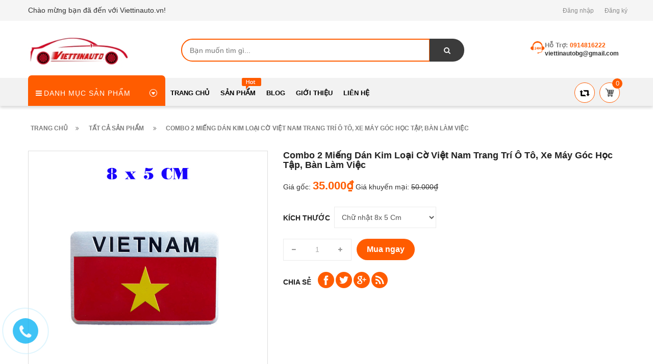

--- FILE ---
content_type: text/html; charset=utf-8
request_url: https://www.viettinauto.vn/combo-2-mieng-dan-kim-loai-co-viet-nam-trang-tri-o-to-xe-may-goc-hoc-tap-ban-lam-viec
body_size: 17384
content:
<!doctype html>
<!--[if lt IE 7]><html class="no-js lt-ie9 lt-ie8 lt-ie7" lang="en"> <![endif]-->
<!--[if IE 7]><html class="no-js lt-ie9 lt-ie8" lang="en"> <![endif]-->
<!--[if IE 8]><html class="no-js lt-ie9" lang="en"> <![endif]-->
<!--[if IE 9 ]><html class="ie9 no-js"> <![endif]-->
<!--[if (gt IE 9)|!(IE)]><!--> <html> <!--<![endif]-->
<head lang="vi">

	<!-- Basic page needs ================================================== -->
	<meta http-equiv="Content-Type" content="text/html; charset=utf-8" />
	<meta http-equiv="x-ua-compatible" content="ie=edge">

	<!-- Title and description ================================================== -->
	<title>
		Combo 2 miếng dán kim loại Cờ Việt Nam trang trí Ô tô, xe máy góc học tập, bàn làm việc &ndash; Viettinauto.vn
	</title>
	
	<meta name="description" content="TH&#212;NG TIN SẢN PHẨM: Độc đ&#225;o c&#225; t&#237;nh Gắn kết bằng băng keo chuy&#234;n dụng, kh&#244;ng l&#224;m ảnh hưởng đến cấu tr&#250;c, m&#224;u sơn của xe Dễ d&#224;ng tự lắp đặt, kh&#244;ng cần thợ Tạo cho xe sự s&#224;nh điệu, c&#225; t&#237;nh Chất liệu nh&#244;m sơn tĩnh điện, v&#244; c&#249;ng bền m&#224;u K&#237;ch thước c&#225;i h&#236;nh chữ nhật: 5cm x 8cm K&#237;ch thước c&#225;i h&#236;nh l&#225; chắn: 5cm x 5cm Sử dụngt">
	
	<!-- Product meta ================================================== -->
	

	<meta property="og:type" content="product">
	<meta property="og:title" content="Combo 2 miếng dán kim loại Cờ Việt Nam trang trí Ô tô, xe máy góc học tập, bàn làm việc">
	
		<meta property="og:image" content="http://bizweb.dktcdn.net/thumb/grande/100/268/564/products/hinh-1-0ca731af-26a2-4ea5-ae56-95906ae24c64.jpg?v=1622967049567">
		<meta property="og:image:secure_url" content="https://bizweb.dktcdn.net/thumb/grande/100/268/564/products/hinh-1-0ca731af-26a2-4ea5-ae56-95906ae24c64.jpg?v=1622967049567">
	
		<meta property="og:image" content="http://bizweb.dktcdn.net/thumb/grande/100/268/564/products/hinh-2-a65507e7-2423-4051-ab72-c818e472d5e5.jpg?v=1622967049567">
		<meta property="og:image:secure_url" content="https://bizweb.dktcdn.net/thumb/grande/100/268/564/products/hinh-2-a65507e7-2423-4051-ab72-c818e472d5e5.jpg?v=1622967049567">
	
		<meta property="og:image" content="http://bizweb.dktcdn.net/thumb/grande/100/268/564/products/hinh-4-ed3fbbc6-037f-4634-a536-7aaa32ae945e.jpg?v=1622967049567">
		<meta property="og:image:secure_url" content="https://bizweb.dktcdn.net/thumb/grande/100/268/564/products/hinh-4-ed3fbbc6-037f-4634-a536-7aaa32ae945e.jpg?v=1622967049567">
	
	<meta property="og:price:amount" content="35.000">
	<meta property="og:price:currency" content="VND">

<meta property="og:description" content="THÔNG TIN SẢN PHẨM: Độc đáo cá tính Gắn kết bằng băng keo chuyên dụng, không làm ảnh hưởng đến cấu trúc, màu sơn của xe Dễ dàng tự lắp đặt, không cần thợ Tạo cho xe sự sành điệu, cá tính Chất liệu nhôm sơn tĩnh điện, vô cùng bền màu Kích thước cái hình chữ nhật: 5cm x 8cm Kích thước cái hình lá chắn: 5cm x 5cm Sử dụngt">
<meta property="og:url" content="https://www.viettinauto.vn/combo-2-mieng-dan-kim-loai-co-viet-nam-trang-tri-o-to-xe-may-goc-hoc-tap-ban-lam-viec">
<meta property="og:site_name" content="Viettinauto.vn">
	<meta name="robots" content="noodp,index,follow" />
		<meta name="keywords" content="Combo 2 miếng dán kim loại Cờ Việt Nam trang trí Ô tô, xe máy góc học tập, bàn làm việc, Ngoại thất xe hơi, Trang trí ngoại thất, Viettinauto.vn, www.viettinauto.vn"/>
		<meta name='revisit-after' content='1 days' />


	<!-- Helpers ================================================== -->
	<link rel="canonical" href="https://www.viettinauto.vn/combo-2-mieng-dan-kim-loai-co-viet-nam-trang-tri-o-to-xe-may-goc-hoc-tap-ban-lam-viec">
	<meta name="viewport" content="width=device-width,initial-scale=1">

	<!-- Favicon -->
	<link rel="shortcut icon" href="//bizweb.dktcdn.net/100/268/564/themes/616917/assets/favicon.png?1759715695315" type="image/x-icon" />
	<!-- Scripts -->
	<!-- <script src="https://ajax.googleapis.com/ajax/libs/jquery/1.12.4/jquery.min.js"></script> -->
	<!-- Styles -->
	<!--[if IE 7]>
<link href="//bizweb.dktcdn.net/100/268/564/themes/616917/assets/font-awesome-ie7.css?1759715695315" rel="stylesheet" type="text/css" media="all" />
<![endif]-->
	<!-- Header hook for plugins ================================================== -->
	<script>
	var Bizweb = Bizweb || {};
	Bizweb.store = 'hoanglinhautobn.mysapo.net';
	Bizweb.id = 268564;
	Bizweb.theme = {"id":616917,"name":"Revo Store","role":"main"};
	Bizweb.template = 'product';
	if(!Bizweb.fbEventId)  Bizweb.fbEventId = 'xxxxxxxx-xxxx-4xxx-yxxx-xxxxxxxxxxxx'.replace(/[xy]/g, function (c) {
	var r = Math.random() * 16 | 0, v = c == 'x' ? r : (r & 0x3 | 0x8);
				return v.toString(16);
			});		
</script>
<script>
	(function () {
		function asyncLoad() {
			var urls = ["//bwstatistics.sapoapps.vn/genscript/script.js?store=hoanglinhautobn.mysapo.net","https://facebookinbox.sapoapps.vn/Script/index?store=hoanglinhautobn.mysapo.net","https://googleshopping.sapoapps.vn/conversion-tracker/global-tag/4293.js?store=hoanglinhautobn.mysapo.net","https://googleshopping.sapoapps.vn/conversion-tracker/event-tag/4293.js?store=hoanglinhautobn.mysapo.net","https://sp.zalo.me/embed/bizweb/script?oaId=1570986322356086603&welcomeMessage=Rất vui khi được hỗ trợ bạn!&autoPopup=30&store=hoanglinhautobn.mysapo.net"];
			for (var i = 0; i < urls.length; i++) {
				var s = document.createElement('script');
				s.type = 'text/javascript';
				s.async = true;
				s.src = urls[i];
				var x = document.getElementsByTagName('script')[0];
				x.parentNode.insertBefore(s, x);
			}
		};
		window.attachEvent ? window.attachEvent('onload', asyncLoad) : window.addEventListener('load', asyncLoad, false);
	})();
</script>


<script>
	window.BizwebAnalytics = window.BizwebAnalytics || {};
	window.BizwebAnalytics.meta = window.BizwebAnalytics.meta || {};
	window.BizwebAnalytics.meta.currency = 'VND';
	window.BizwebAnalytics.tracking_url = '/s';

	var meta = {};
	
	meta.product = {"id": 21865230, "vendor": "", "name": "Combo 2 miếng dán kim loại Cờ Việt Nam trang trí Ô tô, xe máy góc học tập, bàn làm việc",
	"type": "", "price": 35000 };
	
	
	for (var attr in meta) {
	window.BizwebAnalytics.meta[attr] = meta[attr];
	}
</script>

	
		<script src="/dist/js/stats.min.js?v=96f2ff2"></script>
	








<!-- Google One Tap -->
<script type="text/javascript">
	(function () {
		var iframe;
		if(window.innerWidth <= 800){
			setTimeout(init, 10000);
		} else {
			document.addEventListener('DOMContentLoaded', init);
		}
		function init() {
			if (document.cookie.indexOf('one-click-social-login-google-one-tap-shown') >= 0) {
                return;
            }
			iframe = document.createElement('iframe');
			iframe.id = "iframe-google-one-tap";
			iframe.src = 'https://store.mysapo.net/account/GoogleOneTap';
			iframe.setAttribute('allowtransparency', 'true');
			iframe.setAttribute('allow', 'identity-credentials-get');
			iframe.frameBorder = 0;
			iframe.height = '385px';
			window.addEventListener('message', handlePostMessage, false);
			document.body.appendChild(iframe); 
		}
		function handlePostMessage(e) {
			var eventName = e.data[0];
			var data = e.data[1];
			switch (eventName) {
				case 'setHeight':
					iframe.height = data;
					break;
				case 'setTop':
					if ((window.innerWidth <= 800)) {
						iframe.style = "z-index: 9999999; position: fixed; bottom: 0px; right: 0px;";
						iframe.width = '100%';
					}
					else {
						iframe.style = "z-index: 9999999; position: fixed; top: 0px; right: 0px;";
						iframe.width = '391px';
					}
					break;
				case 'setRedirect':
					location.href = data.url + '&ReturnUrl=' + location.href;
					break;
				case 'markClosedOneTap':
					var date = new Date();
					date.setTime(date.getTime() + (1*24*60*60*1000));
					document.cookie = "one-click-social-login-google-one-tap-shown=1; expires=" + date.toUTCString() + "; path=/";
					break;
			}
		}
	}())
</script>
<!-- End Google One Tap -->







	<script src="//bizweb.dktcdn.net/100/268/564/themes/616917/assets/jquery.min.js?1759715695315" type="text/javascript"></script>

	<link href="//bizweb.dktcdn.net/100/268/564/themes/616917/assets/bootstrap.min.css?1759715695315" rel="stylesheet" type="text/css" media="all" />
<link href="//bizweb.dktcdn.net/100/268/564/themes/616917/assets/blogmate.css?1759715695315" rel="stylesheet" type="text/css" media="all" />
<link href="//bizweb.dktcdn.net/100/268/564/themes/616917/assets/kiti.scss.css?1759715695315" rel="stylesheet" type="text/css" media="all" />

<link href="//bizweb.dktcdn.net/100/268/564/themes/616917/assets/update.scss.css?1759715695315" rel="stylesheet" type="text/css" media="all" />


	<script src="//bizweb.dktcdn.net/100/268/564/themes/616917/assets/bootstrap.min.js?1759715695315" type="text/javascript"></script> 



<script src="//s3-us-west-2.amazonaws.com/s.cdpn.io/123941/imagesLoaded.js" type="text/javascript"></script>
<script src="//s3-us-west-2.amazonaws.com/s.cdpn.io/123941/masonry.js" type="text/javascript"></script> 
	<script type="text/javascript">
		var tell = '0914816222';
	</script>
</head>
<body id="combo-2-mieng-dan-kim-loai-co-viet-nam-trang-tri-o-to-xe-may-goc-hoc-tap-ban-lam" class=" cms-index-index cms-home-page" >
	
	<header>
	<div class="header-container">
		<div class="header-top">
			<div class="container">
				<div class="row">
					<div class="col-sm-4 col-xs-7">           
						<!-- Default Welcome Message -->
						<div class="welcome-msg hidden-xs"><h5>Chào mừng bạn đã đến với Viettinauto.vn! </h5></div>
						<!-- End Default Welcome Message --> 
					</div>
					<div class="col-sm-8 col-xs-12">
						<div class="row">
							<div class="toplinks">
								<div class="links">
									
									<div><span class=""><a href="/account/login" id="customer_login_link">Đăng nhập</a></span></div>
									<div><span class=""><a href="/account/register" id="customer_register_link">Đăng ký</a></span></div>
									
								</div>              
								<!-- links --> 
							</div>
						</div>
					</div>
				</div>
			</div>
		</div>
		<div class="container">
			<div class="row">
				<div class="col-lg-3 col-md-3 col-xs-12 col-sm-4"> 
					<!-- Header Logo -->
					<div class="logo">
						<a title="Viettinauto.vn" href="/">
							<img class="regular-logo" width='200' src="//bizweb.dktcdn.net/thumb/medium/100/268/564/themes/616917/assets/logo.png?1759715695315" alt="Viettinauto.vn" itemprop="logo">
							<img class="retina-logo" src="//bizweb.dktcdn.net/thumb/medium/100/268/564/themes/616917/assets/logo.png?1759715695315" alt="Viettinauto.vn" itemprop="logo">
						</a> 
					</div>
					<!-- End Header Logo --> 
				</div>
				<div class="col-lg-6 col-md-6 col-sm-8 hidden-xs" >
					<div class="header_search hidden-xs">
						<form class="input-group search-bar" action="/search" method="get" role="search">
							
							<input type="search" name="query" value="" placeholder="Bạn muốn tìm gì... " class="input-group-field st-default-search-input search-text" autocomplete="off">
							<span class="input-group-btn">
								<button class="btn icon-fallback-text">
									<span class="fa fa-search"></span>	
								</button>
							</span>
						</form>
					</div>
				</div>
				
				<div class="col-lg-3 col-md-3 hidden-xs hidden-sm">
					<div class="top_phone_number">
						<div class="phone-img"><img src="//bizweb.dktcdn.net/100/268/564/themes/616917/assets/icon-contact.png?1759715695315" alt="Điện thoại"/></div>	
						<div class="text">
							<p class="phone-box"><strong>Hỗ trợ: </strong><a href="tel:0914816222"> <span>0914816222</span></a></p>
							<p class="email-box"><a href="mailto:viettinautobg@gmail.com" style="text-transform: none;"> <span>viettinautobg@gmail.com</span></a></p>
						</div>
					</div>
				</div>
				
			</div>
		</div>
	</div>
</header>
<nav>
	<div class="nav-menu">
		<div class="nav-inner">
			<!-- mobile-menu -->
			<div class="hidden-md" id="mobile-menu">
				<ul class="navmenu">
					<li>
						<div class="menutop">
							<div class="toggle"> <span class="icon-bar"></span> <span class="icon-bar"></span> <span class="icon-bar"></span></div>
							<h2>Menu</h2>
						</div>
						<ul style="display:none;" class="submenu">
							<li>
								<ul class="topnav">
									
									
									<li class="level0 level-top parent"> <a class="level-top" href="/"> <span>Trang chủ</span> </a> </li>
									
									
									
									<li class="level0 level-top parent"><a class="level-top" href="/collections/all"> <span>Sản phẩm</span> </a>
										<ul class="level0">
											
											
											<li class="level1"> <a href="/am-thanh-hinh-anh"> <span>Thiết bị Âm Thanh & Hình Ảnh</span> </a>
												<ul class="level1">
													
													<li class="level2"><a href="/man-hinh-dvd"><span>Màn hình DVD & Màn hình MP 5</span></a></li>
													
													<li class="level2"><a href="/man-hinh-o-to"><span>Màn hình theo dòng xe</span></a></li>
													
													<li class="level2"><a href="/dau-cd-nghe-nhac-mp3"><span>Đầu CD & Nghe nhạc MP3</span></a></li>
													
													<li class="level2"><a href="/power-amplifier"><span>Power Amplifier</span></a></li>
													
													<li class="level2"><a href="/tau-nghe-nhac"><span>Tẩu nghe nhạc</span></a></li>
													
													<li class="level2"><a href="/dinh-vi-gps"><span>Định vị và dẫn đường GPS</span></a></li>
													
													<li class="level2"><a href="/loa-sub-loa-tress-loa-canh"><span>Loa Ô tô</span></a></li>
													
													<li class="level2"><a href="/phu-kien-am-thanh-hinh-anh-khac"><span>Phụ kiện khác</span></a></li>
													
												</ul>
											</li>
											
												
											
											<li class="level1"> <a href="/noi-that-xe-hoi"> <span>Nội thất xe hơi</span> </a>
												<ul class="level1">
													
													<li class="level2"><a href="/camera-giam-sat-hanh-trinh"><span>Camera giám sát hành trình</span></a></li>
													
													<li class="level2"><a href="/camera-lui"><span>Camera lùi- Cảm biến lùi</span></a></li>
													
													<li class="level2"><a href="/tham-san"><span>Khóa Cửa- Báo động</span></a></li>
													
													<li class="level2"><a href="/sac-tren-o-to-cac-loai"><span>Sạc trên ô tô các loại</span></a></li>
													
													<li class="level2"><a href="/ao-ghe"><span>Áo ghế- Đệm ghế- Gối</span></a></li>
													
													<li class="level2"><a href="/tham-phu-taplo"><span>Thảm Sàn- Thảm phủ Taplo</span></a></li>
													
													<li class="level2"><a href="/boc-vo-lang"><span>Bọc vô lăng</span></a></li>
													
													<li class="level2"><a href="/nuoc-hoa-sap-thom"><span>Nước hoa - Sáp thơm</span></a></li>
													
													<li class="level2"><a href="/moc-khoa-vo-boc-khoa"><span>Móc khóa- Vỏ bọc khóa</span></a></li>
													
													<li class="level2"><a href="/tui-dung-do-moc-treo"><span>Túi đựng đồ- Móc treo</span></a></li>
													
													<li class="level2"><a href="/trang-tri-noi-that"><span>Trang trí nội thất</span></a></li>
													
													<li class="level2"><a href="/do-dung-noi-that-khac"><span>Đồ dùng tiện ích khác</span></a></li>
													
												</ul>
											</li>
											
												
											
											<li class="level1"> <a href="/ngoai-that-xe-hoi"> <span>Ngoại thất xe hơi</span> </a>
												<ul class="level1">
													
													<li class="level2"><a href="/tem-logo-decal"><span>Tem- Decal dán xe</span></a></li>
													
													<li class="level2"><a href="/logo-xe"><span>Logo- Biểu tượng</span></a></li>
													
													<li class="level2"><a href="/rem-bat-che-nang"><span>Rèm- Bạt che nắng</span></a></li>
													
													<li class="level2"><a href="/trang-tri-ngoai-that"><span>Trang trí ngoại thất</span></a></li>
													
													<li class="level2"><a href="/than-vo-duoi-gio"><span>Thân - Vỏ- Đuôi gió</span></a></li>
													
													<li class="level2"><a href="/ong-xa-chup-ong-xa"><span>Ống xả- Chụp ống xả</span></a></li>
													
													<li class="level2"><a href="/man-hinh-dong-xe-chervolet"><span>Gạt mưa- Vè che mưa</span></a></li>
													
												</ul>
											</li>
											
												
											
											<li class="level1"> <a href="/phu-kien-do-xe"> <span>Phụ kiện độ xe</span> </a>
												<ul class="level1">
													
													<li class="level2"><a href="/bo-den-bong-den-led"><span>Bộ đèn- Bóng đèn LED</span></a></li>
													
													<li class="level2"><a href="/bo-den-hid-xenon"><span>Bộ đèn HID Xenon</span></a></li>
													
													<li class="level2"><a href="/den-led-trang-tri"><span>Đèn Led trang trí</span></a></li>
													
													<li class="level2"><a href="/than-vo-duoi-gio"><span>Thân - Vỏ- Đuôi gió</span></a></li>
													
													<li class="level2"><a href="/ong-xa-chup-ong-xa"><span>Ống xả- Chụp ống xả</span></a></li>
													
													<li class="level2"><a href="/man-hinh-dong-xe-toyota"><span>Mặt dưỡng lắp màn hình</span></a></li>
													
													<li class="level2"><a href="/mat-duong-lap-man-hinh"><span>Mặt dưỡng lắp màn hình</span></a></li>
													
												</ul>
											</li>
											
												
											
											<li class="level1"> <a href="/man-hinh-o-to"> <span>Phụ tùng Ô tô</span> </a>
												
												
										</ul>
									</li>
									
									
									
									<li class="level0 level-top parent"> <a class="level-top" href="/tin-tuc"> <span>Blog</span> </a> </li>
									
									
									
									<li class="level0 level-top parent"> <a class="level-top" href="/gioi-thieu"> <span>Giới thiệu</span> </a> </li>
									
									
									
									<li class="level0 level-top parent"> <a class="level-top" href="/lien-he"> <span>Liên hệ</span> </a> </li>
									
									
									<li style="margin-bottom: 5px;margin-top: 5px;overflow: hidden;border: none;">
										<form id="searchbox" class="popup-content" action="/search" method="get" role="search">
											<input id="search_query_top" class="search_query form-control search-mobile-header" type="search" name="query" value="" placeholder="Tìm kiếm sản phẩm..." aria-label="Tìm kiếm sản phẩm...">
											<button id="search_button" class="btn btn-sm" type="submit" style="color: white; height: 35px; background: #ff5c00;  float: right;">
												<span>Tìm kiếm</span>          
											</button>
										</form>
									</li>
								</ul>
							</li>

						</ul>
					</li>
				</ul>
			</div>
			<!--End mobile-menu -->
			<ul id="nav" class="hidden-xs hidden-sm">
				<!-- Menu collection -->
				
<div class="side-nav-categories">
	<div class="spverticalmenu">
		<div class="block-title">Danh mục sản phẩm</div>
	</div>
	<div class="box-content box-category">
		<ul id="left-menu">
			
			
			<li class="lv0 open menu-icon">
				<a class="lv0" href="/am-thanh-hinh-anh"><span class="child-title">Thiết bị Âm Thanh & Hình Ảnh</span><i class="fa fa-angle-right" aria-hidden="true"></i></a>
				<ul class="lv1">
					
					
					<li class="lv1"><a class="lv1" href="/man-hinh-dvd"><span class="lv1-title">Màn hình DVD & Màn hình MP 5</span></a></li>
					
					
					
					<li class="lv1"><a class="lv1" href="/man-hinh-o-to"><span class="lv1-title">Màn hình theo dòng xe</span></a></li>
					
					
					
					<li class="lv1"><a class="lv1" href="/dau-cd-nghe-nhac-mp3"><span class="lv1-title">Đầu CD & Nghe nhạc MP3</span></a></li>
					
					
					
					<li class="lv1"><a class="lv1" href="/power-amplifier"><span class="lv1-title">Power Amplifier</span></a></li>
					
					
					
					<li class="lv1"><a class="lv1" href="/tau-nghe-nhac"><span class="lv1-title">Tẩu nghe nhạc</span></a></li>
					
					
					
					<li class="lv1"><a class="lv1" href="/dinh-vi-gps"><span class="lv1-title">Định vị và dẫn đường GPS</span></a></li>
					
					
					
					<li class="lv1"><a class="lv1" href="/loa-sub-loa-tress-loa-canh"><span class="lv1-title">Loa Ô tô</span></a></li>
					
					
					
					<li class="lv1"><a class="lv1" href="/phu-kien-am-thanh-hinh-anh-khac"><span class="lv1-title">Phụ kiện khác</span></a></li>
					
					
				</ul>                
			</li>
			
			
			
			<li class="lv0 open menu-icon">
				<a class="lv0" href="/noi-that-xe-hoi"><span class="child-title">Nội thất xe hơi</span><i class="fa fa-angle-right" aria-hidden="true"></i></a>
				<ul class="lv1">
					
					
					<li class="lv1"><a class="lv1" href="/camera-giam-sat-hanh-trinh"><span class="lv1-title">Camera giám sát hành trình</span></a></li>
					
					
					
					<li class="lv1"><a class="lv1" href="/camera-lui"><span class="lv1-title">Camera lùi- Cảm biến lùi</span></a></li>
					
					
					
					<li class="lv1"><a class="lv1" href="/tham-san"><span class="lv1-title">Khóa Cửa- Báo động</span></a></li>
					
					
					
					<li class="lv1"><a class="lv1" href="/sac-tren-o-to-cac-loai"><span class="lv1-title">Sạc trên ô tô các loại</span></a></li>
					
					
					
					<li class="lv1"><a class="lv1" href="/ao-ghe"><span class="lv1-title">Áo ghế- Đệm ghế- Gối</span></a></li>
					
					
					
					<li class="lv1"><a class="lv1" href="/tham-phu-taplo"><span class="lv1-title">Thảm Sàn- Thảm phủ Taplo</span></a></li>
					
					
					
					<li class="lv1"><a class="lv1" href="/boc-vo-lang"><span class="lv1-title">Bọc vô lăng</span></a></li>
					
					
					
					<li class="lv1"><a class="lv1" href="/nuoc-hoa-sap-thom"><span class="lv1-title">Nước hoa - Sáp thơm</span></a></li>
					
					
					
					<li class="lv1"><a class="lv1" href="/moc-khoa-vo-boc-khoa"><span class="lv1-title">Móc khóa- Vỏ bọc khóa</span></a></li>
					
					
					
					<li class="lv1"><a class="lv1" href="/tui-dung-do-moc-treo"><span class="lv1-title">Túi đựng đồ- Móc treo</span></a></li>
					
					
					
					<li class="lv1"><a class="lv1" href="/trang-tri-noi-that"><span class="lv1-title">Trang trí nội thất</span></a></li>
					
					
					
					<li class="lv1"><a class="lv1" href="/do-dung-noi-that-khac"><span class="lv1-title">Đồ dùng tiện ích khác</span></a></li>
					
					
				</ul>                
			</li>
			
			
			
			<li class="lv0 open menu-icon">
				<a class="lv0" href="/ngoai-that-xe-hoi"><span class="child-title">Ngoại thất xe hơi</span><i class="fa fa-angle-right" aria-hidden="true"></i></a>
				<ul class="lv1">
					
					
					<li class="lv1"><a class="lv1" href="/tem-logo-decal"><span class="lv1-title">Tem- Decal dán xe</span></a></li>
					
					
					
					<li class="lv1"><a class="lv1" href="/logo-xe"><span class="lv1-title">Logo- Biểu tượng</span></a></li>
					
					
					
					<li class="lv1"><a class="lv1" href="/rem-bat-che-nang"><span class="lv1-title">Rèm- Bạt che nắng</span></a></li>
					
					
					
					<li class="lv1"><a class="lv1" href="/trang-tri-ngoai-that"><span class="lv1-title">Trang trí ngoại thất</span></a></li>
					
					
					
					<li class="lv1"><a class="lv1" href="/than-vo-duoi-gio"><span class="lv1-title">Thân - Vỏ- Đuôi gió</span></a></li>
					
					
					
					<li class="lv1"><a class="lv1" href="/ong-xa-chup-ong-xa"><span class="lv1-title">Ống xả- Chụp ống xả</span></a></li>
					
					
					
					<li class="lv1"><a class="lv1" href="/man-hinh-dong-xe-chervolet"><span class="lv1-title">Gạt mưa- Vè che mưa</span></a></li>
					
					
				</ul>                
			</li>
			
			
			
			<li class="lv0 open menu-icon">
				<a class="lv0" href="/phu-kien-do-xe"><span class="child-title">Phụ kiện độ xe</span><i class="fa fa-angle-right" aria-hidden="true"></i></a>
				<ul class="lv1">
					
					
					<li class="lv1"><a class="lv1" href="/bo-den-bong-den-led"><span class="lv1-title">Bộ đèn- Bóng đèn LED</span></a></li>
					
					
					
					<li class="lv1"><a class="lv1" href="/bo-den-hid-xenon"><span class="lv1-title">Bộ đèn HID Xenon</span></a></li>
					
					
					
					<li class="lv1"><a class="lv1" href="/den-led-trang-tri"><span class="lv1-title">Đèn Led trang trí</span></a></li>
					
					
					
					<li class="lv1"><a class="lv1" href="/than-vo-duoi-gio"><span class="lv1-title">Thân - Vỏ- Đuôi gió</span></a></li>
					
					
					
					<li class="lv1"><a class="lv1" href="/ong-xa-chup-ong-xa"><span class="lv1-title">Ống xả- Chụp ống xả</span></a></li>
					
					
					
					<li class="lv1"><a class="lv1" href="/man-hinh-dong-xe-toyota"><span class="lv1-title">Mặt dưỡng lắp màn hình</span></a></li>
					
					
					
					<li class="lv1"><a class="lv1" href="/mat-duong-lap-man-hinh"><span class="lv1-title">Mặt dưỡng lắp màn hình</span></a></li>
					
					
				</ul>                
			</li>
			
			
			
			<li class="lv0">
				<a class="lv0" href="/man-hinh-o-to"><span class="child-title">Phụ tùng Ô tô</span></a>
			</li>
			
			
		</ul>
	</div>
</div>


<script>
	
$( '.menu-icon:nth-child(1) > ul' ).append( 
	'<li class="item-2 col-md-12 ver-img-1"><a href="#" title="Image"><img src="//bizweb.dktcdn.net/100/268/564/themes/616917/assets/image-ver-1.jpg?1759715695315" alt=""></a></li>' 
);
	
	$( '.menu-icon:nth-child(1) > ul li.open' ).addClass("col-md-4");

</script>
				<!-- Main Menu -->
				
				
				
				
				
				
				
				
				
				
				
				
				
				
				<li class="level0 parent "><a href="/"><span>Trang chủ</span></a></li>
				
				
				
				
				
				
				
				
				
				
				
				
				
				
							
				<li class="level0 parent drop-menu test1
						   
						   drop-menu1
						   
						   "><a href="/collections/all"><span>Sản phẩm</span></a>			  

					
					<div class="level0-wrapper dropdown-6col">
	<div class="level0-wrapper2">
		<div class="nav-block nav-block-center">
			<ul class="level0">
				
				
				<li class="level1 parent item"> <a class="lv1" href="/am-thanh-hinh-anh"><span>Thiết bị Âm Thanh & Hình Ảnh</span></a> 
					<ul class="level1">
						
						<li class="level2"> <a href="/man-hinh-dvd"><span>Màn hình DVD & Màn hình MP 5</span></a> </li>
						
						<li class="level2"> <a href="/man-hinh-o-to"><span>Màn hình theo dòng xe</span></a> </li>
						
						<li class="level2"> <a href="/dau-cd-nghe-nhac-mp3"><span>Đầu CD & Nghe nhạc MP3</span></a> </li>
						
						<li class="level2"> <a href="/power-amplifier"><span>Power Amplifier</span></a> </li>
						
						<li class="level2"> <a href="/tau-nghe-nhac"><span>Tẩu nghe nhạc</span></a> </li>
						
						<li class="level2"> <a href="/dinh-vi-gps"><span>Định vị và dẫn đường GPS</span></a> </li>
						
						<li class="level2"> <a href="/loa-sub-loa-tress-loa-canh"><span>Loa Ô tô</span></a> </li>
						
						<li class="level2"> <a href="/phu-kien-am-thanh-hinh-anh-khac"><span>Phụ kiện khác</span></a> </li>
						
					</ul>
				</li>
				
					
				
				<li class="level1 parent item"> <a class="lv1" href="/noi-that-xe-hoi"><span>Nội thất xe hơi</span></a> 
					<ul class="level1">
						
						<li class="level2"> <a href="/camera-giam-sat-hanh-trinh"><span>Camera giám sát hành trình</span></a> </li>
						
						<li class="level2"> <a href="/camera-lui"><span>Camera lùi- Cảm biến lùi</span></a> </li>
						
						<li class="level2"> <a href="/tham-san"><span>Khóa Cửa- Báo động</span></a> </li>
						
						<li class="level2"> <a href="/sac-tren-o-to-cac-loai"><span>Sạc trên ô tô các loại</span></a> </li>
						
						<li class="level2"> <a href="/ao-ghe"><span>Áo ghế- Đệm ghế- Gối</span></a> </li>
						
						<li class="level2"> <a href="/tham-phu-taplo"><span>Thảm Sàn- Thảm phủ Taplo</span></a> </li>
						
						<li class="level2"> <a href="/boc-vo-lang"><span>Bọc vô lăng</span></a> </li>
						
						<li class="level2"> <a href="/nuoc-hoa-sap-thom"><span>Nước hoa - Sáp thơm</span></a> </li>
						
						<li class="level2"> <a href="/moc-khoa-vo-boc-khoa"><span>Móc khóa- Vỏ bọc khóa</span></a> </li>
						
						<li class="level2"> <a href="/tui-dung-do-moc-treo"><span>Túi đựng đồ- Móc treo</span></a> </li>
						
						<li class="level2"> <a href="/trang-tri-noi-that"><span>Trang trí nội thất</span></a> </li>
						
						<li class="level2"> <a href="/do-dung-noi-that-khac"><span>Đồ dùng tiện ích khác</span></a> </li>
						
					</ul>
				</li>
				
					
				
				<li class="level1 parent item"> <a class="lv1" href="/ngoai-that-xe-hoi"><span>Ngoại thất xe hơi</span></a> 
					<ul class="level1">
						
						<li class="level2"> <a href="/tem-logo-decal"><span>Tem- Decal dán xe</span></a> </li>
						
						<li class="level2"> <a href="/logo-xe"><span>Logo- Biểu tượng</span></a> </li>
						
						<li class="level2"> <a href="/rem-bat-che-nang"><span>Rèm- Bạt che nắng</span></a> </li>
						
						<li class="level2"> <a href="/trang-tri-ngoai-that"><span>Trang trí ngoại thất</span></a> </li>
						
						<li class="level2"> <a href="/than-vo-duoi-gio"><span>Thân - Vỏ- Đuôi gió</span></a> </li>
						
						<li class="level2"> <a href="/ong-xa-chup-ong-xa"><span>Ống xả- Chụp ống xả</span></a> </li>
						
						<li class="level2"> <a href="/man-hinh-dong-xe-chervolet"><span>Gạt mưa- Vè che mưa</span></a> </li>
						
					</ul>
				</li>
				
					
				
				<li class="level1 parent item"> <a class="lv1" href="/phu-kien-do-xe"><span>Phụ kiện độ xe</span></a> 
					<ul class="level1">
						
						<li class="level2"> <a href="/bo-den-bong-den-led"><span>Bộ đèn- Bóng đèn LED</span></a> </li>
						
						<li class="level2"> <a href="/bo-den-hid-xenon"><span>Bộ đèn HID Xenon</span></a> </li>
						
						<li class="level2"> <a href="/den-led-trang-tri"><span>Đèn Led trang trí</span></a> </li>
						
						<li class="level2"> <a href="/than-vo-duoi-gio"><span>Thân - Vỏ- Đuôi gió</span></a> </li>
						
						<li class="level2"> <a href="/ong-xa-chup-ong-xa"><span>Ống xả- Chụp ống xả</span></a> </li>
						
						<li class="level2"> <a href="/man-hinh-dong-xe-toyota"><span>Mặt dưỡng lắp màn hình</span></a> </li>
						
						<li class="level2"> <a href="/mat-duong-lap-man-hinh"><span>Mặt dưỡng lắp màn hình</span></a> </li>
						
					</ul>
				</li>
				
					
				
				<li class="level1 item"> <a href="/man-hinh-o-to"><span>Phụ tùng Ô tô</span></a> </li>
					
					
			</ul>
		</div>
	</div>
	<div class="mega-menu-img row">
		<div class="col-lg-6 col-md-6">
			<a href="#">
				<img src="//bizweb.dktcdn.net/thumb/grande/100/268/564/themes/616917/assets/image-thum-1.jpg?1759715695315" alt="#" title="">
			</a>
		</div>
		<div class="col-lg-6 col-md-6">
			<a href="#">
				<img src="//bizweb.dktcdn.net/thumb/grande/100/268/564/themes/616917/assets/image-thum-2.jpg?1759715695315" alt="#" title="">
			</a>
		</div>
	</div>
</div>
					
				</li>
				
				
				
				
				
				
				
				
				
				
				
				
				
				
				
				<li class="level0 parent "><a href="/tin-tuc"><span>Blog</span></a></li>
				
				
				
				
				
				
				
				
				
				
				
				
				
				
				
				<li class="level0 parent "><a href="/gioi-thieu"><span>Giới thiệu</span></a></li>
				
				
				
				
				
				
				
				
				
				
				
				
				
				
				
				<li class="level0 parent "><a href="/lien-he"><span>Liên hệ</span></a></li>
				
				
			</ul>
			<div class="pull-right menu-img">
				<!-- Top Cart -->
				<div class="top-cart-contain"> 
					<div class="mini-cart">
						<div data-toggle="dropdown" data-hover="dropdown" class="basket dropdown-toggle"> 
							<a href="/cart"> 
								<div class="content-icon-cart"><img src="//bizweb.dktcdn.net/100/268/564/themes/616917/assets/icon-cart.png?1759715695315" alt="icon-cart" class="cl-block" style="width:20px;"/><img src="//bizweb.dktcdn.net/100/268/564/themes/616917/assets/icon-cart-2.png?1759715695315" alt="icon-cart-2" class="cl-hidden" style="width:20px;"/></div>
								<div class="cart-box"><span id="cart-total">0</span></div>
								<span class="minhpq" style="display:none">0</span>
							</a>
						</div>
						<div>
							<div style="display: none;" class="top-cart-content arrow_box">
								<div class="block-subtitle">Sản phẩm đã cho vào giỏ hàng</div>
								<ul id="cart-sidebar" class="mini-products-list">

								</ul>
								<div class="footer_form">
									<div class="">
										<li>
											<div class="top-subtotal">Tổng cộng: <span class="price"></span></div>
										</li>
										<li style="margin-left:-15px;margin-right:-15px;">
											<div class="actions">
												<button class="btn-checkout" type="button" onclick="window.location.href='/checkout'">
													<span>Thanh toán</span></button>
												<button class="view-cart" type="button" onclick="window.location.href='/cart'" >
													<span>Giỏ hàng</span>
												</button>
											</div>
										</li>
									</div>
								</div>
							</div>
						</div>
					</div>
				</div>
				<div class="content-icon-reweer hidden-xs hidden-sm">
					<a href="javascript:history.go(0)">
						<img src="//bizweb.dktcdn.net/100/268/564/themes/616917/assets/retweet-arrows-1.png?1759715695315" style="width:20px" title="tải lại trang" alt="Tải lại trang" />		
					</a>			
				</div>
			</div>
		</div>
	</div>
</nav>

<script type="text/javascript">
	$( 'ul#nav > li.test1' ).prepend( 
		'<div class="menu-img-icon"><img src="//bizweb.dktcdn.net/100/268/564/themes/616917/assets/hot-icon.png?1759715695315" alt="hot-icon.png"></div>' 
	);

	$( 'ul#nav > li.test2' ).prepend( 
		'<div class="menu-img-icon"><img src="//bizweb.dktcdn.net/100/268/564/themes/616917/assets/new-icon.png?1759715695315" alt="new-icon.png"></div>' 
	);
</script>  
	<div class="breadcrumbs">
	<div class="container">
		<div class="inner">
			<ul itemscope itemtype="http://data-vocabulary.org/Breadcrumb">
				<li class="home"> <a itemprop="url" title="Quay lại trang chủ" href="/"><span itemprop="title">Trang chủ</span></a><i class="fa fa-angle-double-right" aria-hidden="true"></i></li>
				
					
						<li>
							<a itemprop="url" title="Tất cả sản phẩm" href="/collections/all" itemprop="url" itemprop="url">
								<span itemprop="title">Tất cả sản phẩm</span>
							</a>
							<i class="fa fa-angle-double-right" aria-hidden="true"></i>
						</li>
					
					<li><span itemprop="title">Combo 2 miếng dán kim loại Cờ Việt Nam trang trí Ô tô, xe máy góc học tập, bàn làm việc</span></li>
				
				
				
			</ul>
		</div>
	</div>
</div>
<div itemscope itemtype="http://schema.org/Product">
	<meta itemprop="url" content="/combo-2-mieng-dan-kim-loai-co-viet-nam-trang-tri-o-to-xe-may-goc-hoc-tap-ban-lam-viec">
	<meta itemprop="image" content="https://bizweb.dktcdn.net/100/268/564/products/hinh-1-0ca731af-26a2-4ea5-ae56-95906ae24c64.jpg?v=1622967049567">
	<meta itemprop="shop-currency" content="">
	<section class="main-container col1-layout">
		<div class="main container">
			<div class="col-main">
				<div class="row">
					<div class="product-view">
						<div class="product-essential">
							<div class="product-img-box col-sm-4 col-xs-12 col-lg-5 wow bounceInLeft animated">
								<div class="product-image">
									
									
									<div class="large-image"> 
										<a href="//bizweb.dktcdn.net/100/268/564/products/hinh-4-ed3fbbc6-037f-4634-a536-7aaa32ae945e.jpg?v=1622967049567" class="cloud-zoom" id="zoom1" rel="useWrapper: false, adjustY:0, adjustX:20"> <img src="//bizweb.dktcdn.net/100/268/564/products/hinh-4-ed3fbbc6-037f-4634-a536-7aaa32ae945e.jpg?v=1622967049567" alt="Combo 2 miếng dán kim loại Cờ Việt Nam trang trí Ô tô, xe máy góc học tập, bàn làm việc"> </a> 
									</div>
									
									<div class="flexslider flexslider-thumb">
										<ul class="previews-list slides">
											
											<li>
												<a href="//bizweb.dktcdn.net/100/268/564/products/hinh-1-0ca731af-26a2-4ea5-ae56-95906ae24c64.jpg?v=1622967049567" class='cloud-zoom-gallery' rel="useZoom: 'zoom1', smallImage: '//bizweb.dktcdn.net/100/268/564/products/hinh-1-0ca731af-26a2-4ea5-ae56-95906ae24c64.jpg?v=1622967049567' ">
													<img src="//bizweb.dktcdn.net/thumb/small/100/268/564/products/hinh-1-0ca731af-26a2-4ea5-ae56-95906ae24c64.jpg?v=1622967049567" alt = "Combo 2 miếng dán kim loại Cờ Việt Nam trang trí Ô tô, xe máy góc học tập, bàn làm việc"/>
												</a>
											</li>
											
											<li>
												<a href="//bizweb.dktcdn.net/100/268/564/products/hinh-2-a65507e7-2423-4051-ab72-c818e472d5e5.jpg?v=1622967049567" class='cloud-zoom-gallery' rel="useZoom: 'zoom1', smallImage: '//bizweb.dktcdn.net/100/268/564/products/hinh-2-a65507e7-2423-4051-ab72-c818e472d5e5.jpg?v=1622967049567' ">
													<img src="//bizweb.dktcdn.net/thumb/small/100/268/564/products/hinh-2-a65507e7-2423-4051-ab72-c818e472d5e5.jpg?v=1622967049567" alt = "Combo 2 miếng dán kim loại Cờ Việt Nam trang trí Ô tô, xe máy góc học tập, bàn làm việc"/>
												</a>
											</li>
											
											<li>
												<a href="//bizweb.dktcdn.net/100/268/564/products/hinh-4-ed3fbbc6-037f-4634-a536-7aaa32ae945e.jpg?v=1622967049567" class='cloud-zoom-gallery' rel="useZoom: 'zoom1', smallImage: '//bizweb.dktcdn.net/100/268/564/products/hinh-4-ed3fbbc6-037f-4634-a536-7aaa32ae945e.jpg?v=1622967049567' ">
													<img src="//bizweb.dktcdn.net/thumb/small/100/268/564/products/hinh-4-ed3fbbc6-037f-4634-a536-7aaa32ae945e.jpg?v=1622967049567" alt = "Combo 2 miếng dán kim loại Cờ Việt Nam trang trí Ô tô, xe máy góc học tập, bàn làm việc"/>
												</a>
											</li>
											
											<li>
												<a href="//bizweb.dktcdn.net/100/268/564/products/hinh-6-709e26ec-5367-49e2-83b0-7a97dbef4101.jpg?v=1622967049567" class='cloud-zoom-gallery' rel="useZoom: 'zoom1', smallImage: '//bizweb.dktcdn.net/100/268/564/products/hinh-6-709e26ec-5367-49e2-83b0-7a97dbef4101.jpg?v=1622967049567' ">
													<img src="//bizweb.dktcdn.net/thumb/small/100/268/564/products/hinh-6-709e26ec-5367-49e2-83b0-7a97dbef4101.jpg?v=1622967049567" alt = "Combo 2 miếng dán kim loại Cờ Việt Nam trang trí Ô tô, xe máy góc học tập, bàn làm việc"/>
												</a>
											</li>
											
											<li>
												<a href="//bizweb.dktcdn.net/100/268/564/products/hinh-9-2546a794-1607-41cf-8940-87c273f30f97.jpg?v=1622967049567" class='cloud-zoom-gallery' rel="useZoom: 'zoom1', smallImage: '//bizweb.dktcdn.net/100/268/564/products/hinh-9-2546a794-1607-41cf-8940-87c273f30f97.jpg?v=1622967049567' ">
													<img src="//bizweb.dktcdn.net/thumb/small/100/268/564/products/hinh-9-2546a794-1607-41cf-8940-87c273f30f97.jpg?v=1622967049567" alt = "Combo 2 miếng dán kim loại Cờ Việt Nam trang trí Ô tô, xe máy góc học tập, bàn làm việc"/>
												</a>
											</li>
											
											<li>
												<a href="//bizweb.dktcdn.net/100/268/564/products/h17-1f8ef901-de7a-4732-8504-48e81ed3b3f0.jpg?v=1622967049567" class='cloud-zoom-gallery' rel="useZoom: 'zoom1', smallImage: '//bizweb.dktcdn.net/100/268/564/products/h17-1f8ef901-de7a-4732-8504-48e81ed3b3f0.jpg?v=1622967049567' ">
													<img src="//bizweb.dktcdn.net/thumb/small/100/268/564/products/h17-1f8ef901-de7a-4732-8504-48e81ed3b3f0.jpg?v=1622967049567" alt = "Combo 2 miếng dán kim loại Cờ Việt Nam trang trí Ô tô, xe máy góc học tập, bàn làm việc"/>
												</a>
											</li>
											
											<li>
												<a href="//bizweb.dktcdn.net/100/268/564/products/h18-0949bb71-025f-4e15-ac10-2a7909e5ac77.jpg?v=1622967049567" class='cloud-zoom-gallery' rel="useZoom: 'zoom1', smallImage: '//bizweb.dktcdn.net/100/268/564/products/h18-0949bb71-025f-4e15-ac10-2a7909e5ac77.jpg?v=1622967049567' ">
													<img src="//bizweb.dktcdn.net/thumb/small/100/268/564/products/h18-0949bb71-025f-4e15-ac10-2a7909e5ac77.jpg?v=1622967049567" alt = "Combo 2 miếng dán kim loại Cờ Việt Nam trang trí Ô tô, xe máy góc học tập, bàn làm việc"/>
												</a>
											</li>
											
											<li>
												<a href="//bizweb.dktcdn.net/100/268/564/products/h19-8f714d93-2f4f-4ff1-b9c6-3ef704628ad8.jpg?v=1622967049567" class='cloud-zoom-gallery' rel="useZoom: 'zoom1', smallImage: '//bizweb.dktcdn.net/100/268/564/products/h19-8f714d93-2f4f-4ff1-b9c6-3ef704628ad8.jpg?v=1622967049567' ">
													<img src="//bizweb.dktcdn.net/thumb/small/100/268/564/products/h19-8f714d93-2f4f-4ff1-b9c6-3ef704628ad8.jpg?v=1622967049567" alt = "Combo 2 miếng dán kim loại Cờ Việt Nam trang trí Ô tô, xe máy góc học tập, bàn làm việc"/>
												</a>
											</li>
											
											<li>
												<a href="//bizweb.dktcdn.net/100/268/564/products/h20-1aadb23b-e916-460b-bd95-124a3ef48a6c.jpg?v=1622967049567" class='cloud-zoom-gallery' rel="useZoom: 'zoom1', smallImage: '//bizweb.dktcdn.net/100/268/564/products/h20-1aadb23b-e916-460b-bd95-124a3ef48a6c.jpg?v=1622967049567' ">
													<img src="//bizweb.dktcdn.net/thumb/small/100/268/564/products/h20-1aadb23b-e916-460b-bd95-124a3ef48a6c.jpg?v=1622967049567" alt = "Combo 2 miếng dán kim loại Cờ Việt Nam trang trí Ô tô, xe máy góc học tập, bàn làm việc"/>
												</a>
											</li>
											
										</ul>
									</div>
									
									                
								</div>
								<div class="clear"></div>
							</div>
							<div class="product-shop col-sm-8 col-xs-12 col-lg-7 wow bounceInRight animated">
								
								<div class="product-name">
									<h1 itemprop="name">Combo 2 miếng dán kim loại Cờ Việt Nam trang trí Ô tô, xe máy góc học tập, bàn làm việc</h1>
								</div>

								<div class="price-block" itemscope itemtype="http://schema.org/Offer">
									
									<div class="qv_price">
										
										<p class="special-price">
											<span>Giá gốc:</span>
											<span class="price" itemprop="price">
											 35.000₫
											</span>
											<meta itemprop="priceCurrency" content="VND">
											<span>Giá khuyến mại:</span>
											<span class="old-price txt_line" itemprop="priceSpecification">
											 50.000₫
											</span>
											<meta itemprop="priceCurrency" content="VND">
										</p>
										
									</div>
								</div>
								<div class="short-description">
									
								</div>
								<div class="add-to-box">
									<div class="add-to-cart">
										<form action="/cart/add" method="post" enctype="multipart/form-data" id="add-to-cart-form">
											
											 
											 
											<select id="product-selectors" name="variantId" style="display:none">
												
												<option  selected="selected"  value="46884198">Chữ nhật 8x 5 Cm - 35.000₫</option>
												
												<option  value="46887493">5 x 5 Cm - 35.000₫</option>
												
												<option  value="46887494">Thanh dài 11 x 1.8Cm - 50.000₫</option>
												
											</select>
											
											
											
											
											
											<div class="prd_quantity_select">
											<label class="sl" for="qty">Số lượng</label>
											<div class="pull-left qty-number">
												<div class="custom pull-left">
													<button onClick="var result = document.getElementById('qty'); var qty = result.value; if( !isNaN( qty ) &amp;&amp; qty &gt; 1 ) result.value--;return false;" class="reduced items-count" type="button"><i class="fa fa-minus">&nbsp;</i></button>
													<input type="text" class="input-text qty" title="Qty" value="1" maxlength="12" id="qty" name="quantity">
													<button onClick="var result = document.getElementById('qty'); var qty = result.value; if( !isNaN( qty )) result.value++;return false;" class="increase items-count" type="button"><i class="fa fa-plus">&nbsp;</i></button>

												</div>
											</div>
											</div>
											
											<div class="dt-cart">
												
												<div class="ttaddtocart">
													<p id="add_to_cart">
														<button class="btn-cart btn_buy_now btn_qv" type="submit" name="Submit" class="exclusive"> <span>Mua ngay</span> </button>
													</p>
												</div>
												
											
											</div>
										</form>
									</div>
								</div>

								<div class="social-product">
									<label>Chia sẻ</label>
									<div class="social pull-left">
										<ul class="link">
											<li class="fb pull-left">
												<a class="btn social-sharing btn-facebook" href="javascript:void ;" data-type="facebook"><img src="//bizweb.dktcdn.net/100/268/564/themes/616917/assets/facebook-logo-button.png?1759715695315" alt="facebook" /></a>
											</li>
											<li class="tw pull-left">
												<a class="btn social-sharing btn-twitter" href="javascript:void ;" data-type="twitter"><img src="//bizweb.dktcdn.net/100/268/564/themes/616917/assets/twitter-logo-button.png?1759715695315" alt="twitter" /></a>
											</li>
											<li class="googleplus pull-left">
												<a class="btn social-sharing btn-google-plus" href="javascript:void ;" data-type="google-plus"><img src="//bizweb.dktcdn.net/100/268/564/themes/616917/assets/google-plus-logo-button.png?1759715695315" alt="google-plus" /></a>
											</li>
											<li class="rss pull-left">
												<a class="btn social-sharing btn-pinterest" href="javascript:void ;" data-type="pinterest"><img src="//bizweb.dktcdn.net/100/268/564/themes/616917/assets/rss.png?1759715695315" alt="pinterest" /></a>
											</li>
										</ul>
										<script type="text/javascript">
											$(document).ready(function(){
												$('.btn.social-sharing').on('click', function(){
													type = $(this).attr('data-type');
													if (type.length)
													{
														switch(type)
														{
															case 'facebook':
																window.open('http://www.facebook.com/sharer/sharer.php?u=http://www.viettinauto.vn/combo-2-mieng-dan-kim-loai-co-viet-nam-trang-tri-o-to-xe-may-goc-hoc-tap-ban-lam-viec', 'sharer', 'toolbar=0,status=0,width=660,height=445');
																break;
															case 'twitter':
																window.open('https://twitter.com/intent/tweet?text=Combo 2 miếng dán kim loại Cờ Việt Nam trang trí Ô tô, xe máy góc học tập, bàn làm việc http://www.viettinauto.vn/combo-2-mieng-dan-kim-loai-co-viet-nam-trang-tri-o-to-xe-may-goc-hoc-tap-ban-lam-viec', 'sharertwt', 'toolbar=0,status=0,width=640,height=445');
																break;
															case 'google-plus':
																window.open('https://plus.google.com/share?url=//www.viettinauto.vn/combo-2-mieng-dan-kim-loai-co-viet-nam-trang-tri-o-to-xe-may-goc-hoc-tap-ban-lam-viec', 'sharer', 'toolbar=0,status=0,width=660,height=445');
																break;
															case 'pinterest':
																window.open('http://pinterest.com/pin/create/button/?url=//www.viettinauto.vn/combo-2-mieng-dan-kim-loai-co-viet-nam-trang-tri-o-to-xe-may-goc-hoc-tap-ban-lam-viec&media=//bizweb.dktcdn.net/thumb/grande/100/268/564/products/hinh-4-ed3fbbc6-037f-4634-a536-7aaa32ae945e.jpg?v=1622967049567', 'sharerpinterest', 'toolbar=0,status=0,width=660,height=445');
																break;
														}
													}
												});
											});
										</script>
									</div>

								</div>
							</div>
						</div>
					</div>
					<div class="product-collateral wow bounceInUp animated">
						<div class="col-sm-12">
							<ul id="product-detail-tab" class="nav nav-tabs product-tabs">
								<li class="active"> <a href="#product_tabs_description" data-toggle="tab">Thông tin sản phẩm </a> </li>        
								<li> <a href="#product_tabs_custom" data-toggle="tab">Thông tin khác</a> </li>              
							</ul>
							<div id="productTabContent" class="tab-content">
								<div class="tab-pane fade in active" id="product_tabs_description">
									<div class="std">
										<h3 style="text-align: justify;"><span style="font-size:18px;"><span style="font-family:Arial,Helvetica,sans-serif;">THÔNG TIN SẢN PHẨM:</span></span></h3>
<h3 style="text-align: justify;"><span style="font-size:18px;"><span style="font-family:Arial,Helvetica,sans-serif;">Độc đáo cá tính&nbsp;&nbsp;</span></span></h3>
<h3 style="text-align: justify;"><span style="font-size:18px;"><span style="font-family:Arial,Helvetica,sans-serif;">Gắn kết bằng băng keo chuyên dụng, không làm ảnh hưởng đến cấu trúc, màu sơn của xe</span></span></h3>
<h3 style="text-align: justify;"><span style="font-size:18px;"><span style="font-family:Arial,Helvetica,sans-serif;">Dễ dàng tự lắp đặt, không cần thợ&nbsp;&nbsp;</span></span></h3>
<h3 style="text-align: justify;"><span style="font-size:18px;"><span style="font-family:Arial,Helvetica,sans-serif;">Tạo cho xe sự sành điệu, cá tính&nbsp;</span></span></h3>
<h3 style="text-align: justify;"><span style="font-size:18px;"><span style="font-family:Arial,Helvetica,sans-serif;">Chất liệu nhôm sơn tĩnh điện, vô cùng bền màu</span></span></h3>
<h3 style="text-align: justify;"><span style="font-size:18px;"><span style="font-family:Arial,Helvetica,sans-serif;">Kích thước cái hình chữ nhật: 5cm x 8cm</span></span></h3>
<h3 style="text-align: justify;"><span style="font-size:18px;"><span style="font-family:Arial,Helvetica,sans-serif;">Kích thước cái hình lá chắn: 5cm x 5cm</span></span></h3>
<h3 style="text-align: justify;"><span style="font-size:18px;"><span style="font-family:Arial,Helvetica,sans-serif;">Sử dụngtương thích với các dòng xe</span></span></h3>
<h3 style="text-align: justify;"><span style="font-size:18px;"><span style="font-family:Arial,Helvetica,sans-serif;">Có sẵn keo dán để thi công</span></span></h3>
<h3 style="text-align: justify;"><span style="font-size:18px;"><span style="font-family:Arial,Helvetica,sans-serif;">Sử dụng chất liệu hợp kim thép không rỉ</span></span></h3>
<h3 style="text-align: justify;"><span style="font-size:18px;"><span style="font-family:Arial,Helvetica,sans-serif;">Làm nổi bật logo thương hiệu xe của bạn</span></span></h3>
<h3 style="text-align: justify;"><span style="font-size:18px;"><span style="font-family:Arial,Helvetica,sans-serif;">Có nhiều mẫu cho bạn lựa chọn</span></span></h3>
<h3 data-spm-anchor-id="a2o4n.pdp_revamp.0.i1.4c1a53e4xBaTXi" style="text-align: justify;"><span style="font-size:18px;"><span style="font-family:Arial,Helvetica,sans-serif;">Miếng dán kim loại Cờ Việt Nam hình chữ nhật, sử dụng cho ô tô, xe máy, góc học tập, làm việc. trang trí phòng</span></span></h3>
<p style="text-align: center;"><img data-thumb="original" original-height="720" original-width="720" src="//bizweb.dktcdn.net/100/268/564/products/hinh-1-0ca731af-26a2-4ea5-ae56-95906ae24c64.jpg?v=1622967049567" /></p>
<p style="text-align: center;"><img data-thumb="original" original-height="720" original-width="720" src="//bizweb.dktcdn.net/100/268/564/products/hinh-4-ed3fbbc6-037f-4634-a536-7aaa32ae945e.jpg?v=1622967049567" /></p>
<p style="text-align: center;"><img data-thumb="original" original-height="720" original-width="720" src="//bizweb.dktcdn.net/100/268/564/products/hinh-2-a65507e7-2423-4051-ab72-c818e472d5e5.jpg?v=1622967049567" /></p>
<p style="text-align: center;"><img data-thumb="original" original-height="720" original-width="720" src="//bizweb.dktcdn.net/100/268/564/products/hinh-6-709e26ec-5367-49e2-83b0-7a97dbef4101.jpg?v=1622967049567" /><img data-thumb="original" original-height="639" original-width="720" src="//bizweb.dktcdn.net/100/268/564/products/hinh-9-2546a794-1607-41cf-8940-87c273f30f97.jpg?v=1622967049567" /></p>
<p style="text-align: center;">&nbsp;</p>
<p style="text-align: center;"><img data-thumb="original" original-height="710" original-width="720" src="//bizweb.dktcdn.net/100/268/564/files/hinh-3-77851c14-f401-4d89-8745-db2c36273733.jpg?v=1622967497363" /><img data-thumb="original" original-height="950" original-width="950" src="//bizweb.dktcdn.net/100/268/564/products/h17-1f8ef901-de7a-4732-8504-48e81ed3b3f0.jpg?v=1622967049567" /></p>
<p style="text-align: center;"><img data-thumb="original" original-height="950" original-width="950" src="//bizweb.dktcdn.net/100/268/564/products/h18-0949bb71-025f-4e15-ac10-2a7909e5ac77.jpg?v=1622967049567" /></p>
<p style="text-align: center;"><img data-thumb="original" original-height="950" original-width="950" src="//bizweb.dktcdn.net/100/268/564/products/h19-8f714d93-2f4f-4ff1-b9c6-3ef704628ad8.jpg?v=1622967049567" /><img data-thumb="original" original-height="950" original-width="950" src="//bizweb.dktcdn.net/100/268/564/products/h20-1aadb23b-e916-460b-bd95-124a3ef48a6c.jpg?v=1622967049567" /></p>
<p style="text-align: center;"><img data-thumb="original" original-height="675" original-width="950" src="//bizweb.dktcdn.net/100/268/564/files/h16-09c06ea2-a4a0-4dc0-ba84-eba9feffa30b.jpg?v=1622967846737" /><img data-thumb="original" original-height="676" original-width="950" src="//bizweb.dktcdn.net/100/268/564/files/hinh-10-copy.jpg?v=1622967848316" /><img data-thumb="original" original-height="678" original-width="950" src="//bizweb.dktcdn.net/100/268/564/files/hinh-12-copy.jpg?v=1622967850328" /><img data-thumb="original" original-height="675" original-width="950" src="//bizweb.dktcdn.net/100/268/564/files/hinh-15-acd54842-fa2c-48e5-b28e-0b4363756446.jpg?v=1622967852778" /></p>
<p style="text-align: center;"><img data-thumb="original" original-height="675" original-width="950" src="//bizweb.dktcdn.net/100/268/564/files/hinh-8-2abfc622-4e25-4e51-b162-f2256d83827c.jpg?v=1622967985475" /></p>
<p style="text-align: center;">&nbsp;</p>
<p style="text-align: center;">&nbsp;</p>
<p style="text-align: center;">&nbsp;</p>
<p style="text-align: center;">&nbsp;</p>
<p style="text-align: center;">&nbsp;</p>
<p style="text-align: center;">&nbsp;</p>
<p style="text-align: center;">&nbsp;</p>
<p style="text-align: center;">&nbsp;</p>
<p style="text-align: center;">&nbsp;</p>
<p style="text-align: center;">&nbsp;</p>
<p style="text-align: center;">&nbsp;</p>
									</div>
								</div>
								
								<div class="tab-pane fade" id="product_tabs_custom">
									<div class="product-tabs-content-inner clearfix">
										<p>Thông tin khác</p>
									</div>
								</div>
								 
							</div>
						</div>
					</div>
				</div>
			</div>
		</div>
	</section>
</div>


<section class="upsell-pro">
	<div class="container">
		<div class="slider-items-products">
			<div class="new_title center">
				<h2>Sản phẩm mới nhất</h2>
			</div>
			<div class="category-products row">
				
				<div class="col-md-3 col-sm-3 col-xs-6 cls_item">
					









<div class="col-item">
	
	<div class="sale-label sale-top-right">Sale</div>
	
	<div class="item-inner">
		<div class="product-wrapper">
			<div class="thumb-wrapper">
				<a href="/camera-giam-sat-hanh-trinh-ghi-hinh-2-mat-q8-pro-do-phan-giai-2k-1080p" title="Camera giám sát hành trình ghi hình 2 mắt Q8 Pro độ phân giải 2K +1080P">
					<img src="//bizweb.dktcdn.net/thumb/medium/100/268/564/products/h1-ad1a47a1-ee3b-4e44-a0a5-40ae0bf95b41.jpg?v=1769388987167" class="img-fix" alt="Camera giám sát hành trình ghi hình 2 mắt Q8 Pro độ phân giải 2K +1080P"></a>
			</div>
		</div>
		<div class="item-info">
			<div class="info-inner">
				<h3 class="item-title"> <a href="/camera-giam-sat-hanh-trinh-ghi-hinh-2-mat-q8-pro-do-phan-giai-2k-1080p" title="Camera giám sát hành trình ghi hình 2 mắt Q8 Pro độ phân giải 2K +1080P">Camera giám sát hành trình ghi hình 2 mắt Q8 Pro độ phân giải 2K +1080P </a></h3>
				<div class="item-content">

					<div class="item-price">         
						
						<div class="price-box"> 
							
							
							<p class="special-price"> 
								<span class="price-label">Giá khuyến mại</span> 
								<span class="price">990.000₫</span> 
							</p>
							<p class="old-price"> 
								<span class="price-label">Giảm giá:</span> 
								<span class="price" id="old-price">-34%</span> 
							</p>
							
							

						</div>
						
					</div>
				</div>
			</div>
			
			<div class="actions">
				<form action="/cart/add" method="post" class="variants" id="product-actions-70901414" enctype="multipart/form-data">
					
					
					<input type="hidden" name="variantId" value="188305220" />
					<button class="button btn-cart add_to_cart" title="Mua hàng"><span>Mua hàng</span></button>
					
				</form>        
				<div class="eye-product"><a href="/camera-giam-sat-hanh-trinh-ghi-hinh-2-mat-q8-pro-do-phan-giai-2k-1080p" title="Camera giám sát hành trình ghi hình 2 mắt Q8 Pro độ phân giải 2K +1080P"><img class="eye-img"src="//bizweb.dktcdn.net/100/268/564/themes/616917/assets/eye.png?1759715695315" alt="Xem trước" /></a></div>
			</div>
			
		</div>
	</div>

</div>
				</div>
				
				<div class="col-md-3 col-sm-3 col-xs-6 cls_item">
					







<div class="col-item">
	
	<div class="item-inner">
		<div class="product-wrapper">
			<div class="thumb-wrapper">
				<a href="/man-hinh-android-lien-cam-360-worca-cau-hinh-ram-6g-rom-128g-bao-hanh-18-thang" title="Màn hình Android cấu hình cao liền cam 360 Worca Ram 6G Rom 128G bảo hành 18 tháng">
					<img src="//bizweb.dktcdn.net/thumb/medium/100/268/564/products/h1-536ce437-edee-40b3-8da2-474ff5fc98c3.jpg?v=1767836247000" class="img-fix" alt="Màn hình Android cấu hình cao liền cam 360 Worca Ram 6G Rom 128G bảo hành 18 tháng"></a>
			</div>
		</div>
		<div class="item-info">
			<div class="info-inner">
				<h3 class="item-title"> <a href="/man-hinh-android-lien-cam-360-worca-cau-hinh-ram-6g-rom-128g-bao-hanh-18-thang" title="Màn hình Android cấu hình cao liền cam 360 Worca Ram 6G Rom 128G bảo hành 18 tháng">Màn hình Android cấu hình cao liền cam 360 Worca Ram 6G Rom 128G bảo hành 18 tháng </a></h3>
				<div class="item-content">

					<div class="item-price">         
						
						<div class="price-box"> 
							
							<span class="regular-price"> 
								
								<span class="price">3.700.000₫</span>
								
							</span>
							

						</div>
						
					</div>
				</div>
			</div>
			
			<div class="actions">
				<form action="/cart/add" method="post" class="variants" id="product-actions-68913573" enctype="multipart/form-data">
					
					
					<input type="hidden" name="variantId" value="185231576" />
					<button class="button btn-cart add_to_cart" title="Mua hàng"><span>Mua hàng</span></button>
					
				</form>        
				<div class="eye-product"><a href="/man-hinh-android-lien-cam-360-worca-cau-hinh-ram-6g-rom-128g-bao-hanh-18-thang" title="Màn hình Android cấu hình cao liền cam 360 Worca Ram 6G Rom 128G bảo hành 18 tháng"><img class="eye-img"src="//bizweb.dktcdn.net/100/268/564/themes/616917/assets/eye.png?1759715695315" alt="Xem trước" /></a></div>
			</div>
			
		</div>
	</div>

</div>
				</div>
				
				<div class="col-md-3 col-sm-3 col-xs-6 cls_item">
					







<div class="col-item">
	
	<div class="item-inner">
		<div class="product-wrapper">
			<div class="thumb-wrapper">
				<a href="/bo-camera-lui-ahd-cho-xe-tai-12-24v-xe-container-may-cong-trinh-may-nong-nghiep-1-dau-av-1-dau-4-pin" title="Bộ camera lùi AHD cho xe tải 12-24V, xe container, máy công trình, máy nông nghiệp 1 đầu AV 1 đầu 4 PIN">
					<img src="//bizweb.dktcdn.net/thumb/medium/100/268/564/products/10m-eebd7a9b-0c2e-47e7-8e40-d6fcbeff3096.jpg?v=1766803693837" class="img-fix" alt="Bộ camera lùi AHD cho xe tải 12-24V, xe container, máy công trình, máy nông nghiệp 1 đầu AV 1 đầu 4 PIN"></a>
			</div>
		</div>
		<div class="item-info">
			<div class="info-inner">
				<h3 class="item-title"> <a href="/bo-camera-lui-ahd-cho-xe-tai-12-24v-xe-container-may-cong-trinh-may-nong-nghiep-1-dau-av-1-dau-4-pin" title="Bộ camera lùi AHD cho xe tải 12-24V, xe container, máy công trình, máy nông nghiệp 1 đầu AV 1 đầu 4 PIN">Bộ camera lùi AHD cho xe tải 12-24V, xe container, máy công trình, máy nông nghiệp 1 đầu AV 1 đầu 4 PIN </a></h3>
				<div class="item-content">

					<div class="item-price">         
						
						<div class="price-box"> 
							
							<span class="regular-price"> 
								
								<span class="price">250.000₫</span>
								
							</span>
							

						</div>
						
					</div>
				</div>
			</div>
			
			<div class="actions">
				<form action="/cart/add" method="post" class="variants" id="product-actions-67058812" enctype="multipart/form-data">
					
					
					<input type="hidden" name="variantId" value="182431532" />
					<button class="button btn-cart add_to_cart" title="Mua hàng"><span>Mua hàng</span></button>
					
				</form>        
				<div class="eye-product"><a href="/bo-camera-lui-ahd-cho-xe-tai-12-24v-xe-container-may-cong-trinh-may-nong-nghiep-1-dau-av-1-dau-4-pin" title="Bộ camera lùi AHD cho xe tải 12-24V, xe container, máy công trình, máy nông nghiệp 1 đầu AV 1 đầu 4 PIN"><img class="eye-img"src="//bizweb.dktcdn.net/100/268/564/themes/616917/assets/eye.png?1759715695315" alt="Xem trước" /></a></div>
			</div>
			
		</div>
	</div>

</div>
				</div>
				
				<div class="col-md-3 col-sm-3 col-xs-6 cls_item">
					









<div class="col-item">
	
	<div class="sale-label sale-top-right">Sale</div>
	
	<div class="item-inner">
		<div class="product-wrapper">
			<div class="thumb-wrapper">
				<a href="/doi-nguon-dc-12v-len-24v-thiet-bi-doi-nguon-12v-len-24v3a" title="Đổi nguồn DC 12V lên 24V chống nước, thiết bị đổi nguồn 12V lên 24V-3A">
					<img src="//bizweb.dktcdn.net/thumb/medium/100/268/564/products/h3-8cd8b5a0-9d7b-4149-97b9-d2ac65cb4e23.jpg?v=1759893309607" class="img-fix" alt="Đổi nguồn DC 12V lên 24V chống nước, thiết bị đổi nguồn 12V lên 24V-3A"></a>
			</div>
		</div>
		<div class="item-info">
			<div class="info-inner">
				<h3 class="item-title"> <a href="/doi-nguon-dc-12v-len-24v-thiet-bi-doi-nguon-12v-len-24v3a" title="Đổi nguồn DC 12V lên 24V chống nước, thiết bị đổi nguồn 12V lên 24V-3A">Đổi nguồn DC 12V lên 24V chống nước, thiết bị đổi nguồn 12V lên 24V-3A </a></h3>
				<div class="item-content">

					<div class="item-price">         
						
						<div class="price-box"> 
							
							
							<p class="special-price"> 
								<span class="price-label">Giá khuyến mại</span> 
								<span class="price">160.000₫</span> 
							</p>
							<p class="old-price"> 
								<span class="price-label">Giảm giá:</span> 
								<span class="price" id="old-price">-47%</span> 
							</p>
							
							

						</div>
						
					</div>
				</div>
			</div>
			
			<div class="actions">
				<form action="/cart/add" method="post" class="variants" id="product-actions-60345692" enctype="multipart/form-data">
					
					
					<input type="hidden" name="variantId" value="170852739" />
					<button class="button btn-cart add_to_cart" title="Mua hàng"><span>Mua hàng</span></button>
					
				</form>        
				<div class="eye-product"><a href="/doi-nguon-dc-12v-len-24v-thiet-bi-doi-nguon-12v-len-24v3a" title="Đổi nguồn DC 12V lên 24V chống nước, thiết bị đổi nguồn 12V lên 24V-3A"><img class="eye-img"src="//bizweb.dktcdn.net/100/268/564/themes/616917/assets/eye.png?1759715695315" alt="Xem trước" /></a></div>
			</div>
			
		</div>
	</div>

</div>
				</div>
				
			</div>
		</div>
	</div>
</section>


<script src="//bizweb.dktcdn.net/assets/themes_support/option-selectors.js" type="text/javascript"></script>

<script>  
	var selectCallback = function(variant, selector) {

		var productPrice = jQuery('.special-price .price'),
			comparePrice = jQuery('.special-price .old-price');
		if (variant) {
			$('.product-page #qty').val(1);
			if(variant.price > 0){
				$('.qv_price').show();
				if (variant.available) {
					// We have a valid product variant, so enable the submit button
					$('.ttaddtocart').html('<p id="add_to_cart" class="buttons_bottom_block no-print"><button class="btn-cart btn_buy_now btn_qv" type="submit" name="Submit" class="exclusive"> <span>Mua ngay</span> </button></p>');
					if (variant.inventory_quantity > 0 && variant.inventory_management !== '') {
						$('#quantityAvailable').text(variant.inventory_quantity).show();
					}else{
						$('#quantityAvailable').hide();
					}
					$('#availability_value.label-success').text('Còn hàng').removeClass('out-stock');
					$('.prd_quantity_select').show();
				} else {
					// Variant is sold out, disable the submit button
					$('#quantityAvailable').hide();
					$('.ttaddtocart').html('<span class="btn_qv" style="background-color: #ebebeb;color: #919191 !important;border-color: #ebebeb;"><span class="">Hết hàng</span></span>');
					$('#availability_value.label-success').text('Hết hàng').addClass('out-stock');
					$('.prd_quantity_select').hide()
				}
			}else{
				$('.ttaddtocart').html('<a href="tel:'+tell+'"><span class="btn_qv"><span class="exclusive phone"> <span>Liên hệ</span> </span></span></a>');
				$('.prd_quantity_select').hide();
				$('.qv_price').hide();
				if (variant.available) {
					$('#availability_value.label-success').text('Còn hàng').removeClass('out-stock');
					if (variant.inventory_quantity > 0 && variant.inventory_management !== '') {
						$('#quantityAvailable').text(variant.inventory_quantity).show();
					}else{
						$('#quantityAvailable').hide();
					}	
				} else {
					$('#quantityAvailable').hide();
					$('#availability_value.label-success').text('Hết hàng').addClass('out-stock');
					$('.prd_quantity_select').hide()
				}
			}

			// Regardless of stock, update the product price
			productPrice.html(Bizweb.formatMoney(variant.price, "{{amount_no_decimals_with_comma_separator}}₫"));

			// Also update and show the product's compare price if necessary
			if ( variant.compare_at_price > variant.price ) {

				comparePrice.html(Bizweb.formatMoney(variant.compare_at_price, "{{amount_no_decimals_with_comma_separator}}₫")).show();
			} else {
				comparePrice.hide();     
			}       


		} else {
			// The variant doesn't exist. Just a safeguard for errors, but disable the submit button anyway
			addToCart.text('Hết hàng').attr('disabled', 'disabled');
		}
		/*begin variant image*/
		if (variant && variant.image) {  
			var originalImage = jQuery(".large-image img"); 
			var newImage = variant.image;
			var element = originalImage[0];
			Bizweb.Image.switchImage(newImage, element, function (newImageSizedSrc, newImage, element) {
				jQuery(element).parents('a').attr('href', newImageSizedSrc);
				jQuery(element).attr('src', newImageSizedSrc);
			});
			if($('.mousetrap').length !== 0){
				$(".cloud-zoom").data("zoom").destroy();
				$(".cloud-zoom").CloudZoom();
			}
		}
		/*end of variant image*/
	};
	jQuery(function($) {
		
		new Bizweb.OptionSelectors('product-selectors', {
			product: {"id":21865230,"name":"Combo 2 miếng dán kim loại Cờ Việt Nam trang trí Ô tô, xe máy góc học tập, bàn làm việc","alias":"combo-2-mieng-dan-kim-loai-co-viet-nam-trang-tri-o-to-xe-may-goc-hoc-tap-ban-lam-viec","vendor":null,"type":null,"content":"<h3 style=\"text-align: justify;\"><span style=\"font-size:18px;\"><span style=\"font-family:Arial,Helvetica,sans-serif;\">THÔNG TIN SẢN PHẨM:</span></span></h3>\n<h3 style=\"text-align: justify;\"><span style=\"font-size:18px;\"><span style=\"font-family:Arial,Helvetica,sans-serif;\">Độc đáo cá tính&nbsp;&nbsp;</span></span></h3>\n<h3 style=\"text-align: justify;\"><span style=\"font-size:18px;\"><span style=\"font-family:Arial,Helvetica,sans-serif;\">Gắn kết bằng băng keo chuyên dụng, không làm ảnh hưởng đến cấu trúc, màu sơn của xe</span></span></h3>\n<h3 style=\"text-align: justify;\"><span style=\"font-size:18px;\"><span style=\"font-family:Arial,Helvetica,sans-serif;\">Dễ dàng tự lắp đặt, không cần thợ&nbsp;&nbsp;</span></span></h3>\n<h3 style=\"text-align: justify;\"><span style=\"font-size:18px;\"><span style=\"font-family:Arial,Helvetica,sans-serif;\">Tạo cho xe sự sành điệu, cá tính&nbsp;</span></span></h3>\n<h3 style=\"text-align: justify;\"><span style=\"font-size:18px;\"><span style=\"font-family:Arial,Helvetica,sans-serif;\">Chất liệu nhôm sơn tĩnh điện, vô cùng bền màu</span></span></h3>\n<h3 style=\"text-align: justify;\"><span style=\"font-size:18px;\"><span style=\"font-family:Arial,Helvetica,sans-serif;\">Kích thước cái hình chữ nhật: 5cm x 8cm</span></span></h3>\n<h3 style=\"text-align: justify;\"><span style=\"font-size:18px;\"><span style=\"font-family:Arial,Helvetica,sans-serif;\">Kích thước cái hình lá chắn: 5cm x 5cm</span></span></h3>\n<h3 style=\"text-align: justify;\"><span style=\"font-size:18px;\"><span style=\"font-family:Arial,Helvetica,sans-serif;\">Sử dụngtương thích với các dòng xe</span></span></h3>\n<h3 style=\"text-align: justify;\"><span style=\"font-size:18px;\"><span style=\"font-family:Arial,Helvetica,sans-serif;\">Có sẵn keo dán để thi công</span></span></h3>\n<h3 style=\"text-align: justify;\"><span style=\"font-size:18px;\"><span style=\"font-family:Arial,Helvetica,sans-serif;\">Sử dụng chất liệu hợp kim thép không rỉ</span></span></h3>\n<h3 style=\"text-align: justify;\"><span style=\"font-size:18px;\"><span style=\"font-family:Arial,Helvetica,sans-serif;\">Làm nổi bật logo thương hiệu xe của bạn</span></span></h3>\n<h3 style=\"text-align: justify;\"><span style=\"font-size:18px;\"><span style=\"font-family:Arial,Helvetica,sans-serif;\">Có nhiều mẫu cho bạn lựa chọn</span></span></h3>\n<h3 data-spm-anchor-id=\"a2o4n.pdp_revamp.0.i1.4c1a53e4xBaTXi\" style=\"text-align: justify;\"><span style=\"font-size:18px;\"><span style=\"font-family:Arial,Helvetica,sans-serif;\">Miếng dán kim loại Cờ Việt Nam hình chữ nhật, sử dụng cho ô tô, xe máy, góc học tập, làm việc. trang trí phòng</span></span></h3>\n<p style=\"text-align: center;\"><img data-thumb=\"original\" original-height=\"720\" original-width=\"720\" src=\"//bizweb.dktcdn.net/100/268/564/products/hinh-1-0ca731af-26a2-4ea5-ae56-95906ae24c64.jpg?v=1622967049567\" /></p>\n<p style=\"text-align: center;\"><img data-thumb=\"original\" original-height=\"720\" original-width=\"720\" src=\"//bizweb.dktcdn.net/100/268/564/products/hinh-4-ed3fbbc6-037f-4634-a536-7aaa32ae945e.jpg?v=1622967049567\" /></p>\n<p style=\"text-align: center;\"><img data-thumb=\"original\" original-height=\"720\" original-width=\"720\" src=\"//bizweb.dktcdn.net/100/268/564/products/hinh-2-a65507e7-2423-4051-ab72-c818e472d5e5.jpg?v=1622967049567\" /></p>\n<p style=\"text-align: center;\"><img data-thumb=\"original\" original-height=\"720\" original-width=\"720\" src=\"//bizweb.dktcdn.net/100/268/564/products/hinh-6-709e26ec-5367-49e2-83b0-7a97dbef4101.jpg?v=1622967049567\" /><img data-thumb=\"original\" original-height=\"639\" original-width=\"720\" src=\"//bizweb.dktcdn.net/100/268/564/products/hinh-9-2546a794-1607-41cf-8940-87c273f30f97.jpg?v=1622967049567\" /></p>\n<p style=\"text-align: center;\">&nbsp;</p>\n<p style=\"text-align: center;\"><img data-thumb=\"original\" original-height=\"710\" original-width=\"720\" src=\"//bizweb.dktcdn.net/100/268/564/files/hinh-3-77851c14-f401-4d89-8745-db2c36273733.jpg?v=1622967497363\" /><img data-thumb=\"original\" original-height=\"950\" original-width=\"950\" src=\"//bizweb.dktcdn.net/100/268/564/products/h17-1f8ef901-de7a-4732-8504-48e81ed3b3f0.jpg?v=1622967049567\" /></p>\n<p style=\"text-align: center;\"><img data-thumb=\"original\" original-height=\"950\" original-width=\"950\" src=\"//bizweb.dktcdn.net/100/268/564/products/h18-0949bb71-025f-4e15-ac10-2a7909e5ac77.jpg?v=1622967049567\" /></p>\n<p style=\"text-align: center;\"><img data-thumb=\"original\" original-height=\"950\" original-width=\"950\" src=\"//bizweb.dktcdn.net/100/268/564/products/h19-8f714d93-2f4f-4ff1-b9c6-3ef704628ad8.jpg?v=1622967049567\" /><img data-thumb=\"original\" original-height=\"950\" original-width=\"950\" src=\"//bizweb.dktcdn.net/100/268/564/products/h20-1aadb23b-e916-460b-bd95-124a3ef48a6c.jpg?v=1622967049567\" /></p>\n<p style=\"text-align: center;\"><img data-thumb=\"original\" original-height=\"675\" original-width=\"950\" src=\"//bizweb.dktcdn.net/100/268/564/files/h16-09c06ea2-a4a0-4dc0-ba84-eba9feffa30b.jpg?v=1622967846737\" /><img data-thumb=\"original\" original-height=\"676\" original-width=\"950\" src=\"//bizweb.dktcdn.net/100/268/564/files/hinh-10-copy.jpg?v=1622967848316\" /><img data-thumb=\"original\" original-height=\"678\" original-width=\"950\" src=\"//bizweb.dktcdn.net/100/268/564/files/hinh-12-copy.jpg?v=1622967850328\" /><img data-thumb=\"original\" original-height=\"675\" original-width=\"950\" src=\"//bizweb.dktcdn.net/100/268/564/files/hinh-15-acd54842-fa2c-48e5-b28e-0b4363756446.jpg?v=1622967852778\" /></p>\n<p style=\"text-align: center;\"><img data-thumb=\"original\" original-height=\"675\" original-width=\"950\" src=\"//bizweb.dktcdn.net/100/268/564/files/hinh-8-2abfc622-4e25-4e51-b162-f2256d83827c.jpg?v=1622967985475\" /></p>\n<p style=\"text-align: center;\">&nbsp;</p>\n<p style=\"text-align: center;\">&nbsp;</p>\n<p style=\"text-align: center;\">&nbsp;</p>\n<p style=\"text-align: center;\">&nbsp;</p>\n<p style=\"text-align: center;\">&nbsp;</p>\n<p style=\"text-align: center;\">&nbsp;</p>\n<p style=\"text-align: center;\">&nbsp;</p>\n<p style=\"text-align: center;\">&nbsp;</p>\n<p style=\"text-align: center;\">&nbsp;</p>\n<p style=\"text-align: center;\">&nbsp;</p>\n<p style=\"text-align: center;\">&nbsp;</p>","summary":null,"template_layout":null,"available":true,"tags":[],"price":35000.0000,"price_min":35000.0000,"price_max":50000.0000,"price_varies":true,"compare_at_price":50000.0000,"compare_at_price_min":50000.0000,"compare_at_price_max":50000.0000,"compare_at_price_varies":false,"variants":[{"id":46884198,"barcode":null,"sku":null,"unit":null,"title":"Chữ nhật 8x 5 Cm","options":["Chữ nhật 8x 5 Cm"],"option1":"Chữ nhật 8x 5 Cm","option2":null,"option3":null,"available":true,"taxable":false,"price":35000.0000,"compare_at_price":50000.0000,"inventory_management":"","inventory_policy":"deny","inventory_quantity":0,"weight_unit":"kg","weight":0,"requires_shipping":true,"image":{"src":"https://bizweb.dktcdn.net/100/268/564/products/hinh-4-ed3fbbc6-037f-4634-a536-7aaa32ae945e.jpg?v=1622967049567"}},{"id":46887493,"barcode":null,"sku":null,"unit":null,"title":"5 x 5 Cm","options":["5 x 5 Cm"],"option1":"5 x 5 Cm","option2":null,"option3":null,"available":true,"taxable":false,"price":35000.0000,"compare_at_price":50000.0000,"inventory_management":"","inventory_policy":"deny","inventory_quantity":0,"weight_unit":"kg","weight":0,"requires_shipping":true,"image":{"src":"https://bizweb.dktcdn.net/100/268/564/products/hinh-2-a65507e7-2423-4051-ab72-c818e472d5e5.jpg?v=1622967049567"}},{"id":46887494,"barcode":null,"sku":null,"unit":null,"title":"Thanh dài 11 x 1.8Cm","options":["Thanh dài 11 x 1.8Cm"],"option1":"Thanh dài 11 x 1.8Cm","option2":null,"option3":null,"available":true,"taxable":false,"price":50000.0000,"compare_at_price":50000.0000,"inventory_management":"","inventory_policy":"deny","inventory_quantity":0,"weight_unit":"kg","weight":0,"requires_shipping":true,"image":{"src":"https://bizweb.dktcdn.net/100/268/564/products/hinh-9-2546a794-1607-41cf-8940-87c273f30f97.jpg?v=1622967049567"}}],"featured_image":{"src":"https://bizweb.dktcdn.net/100/268/564/products/hinh-1-0ca731af-26a2-4ea5-ae56-95906ae24c64.jpg?v=1622967049567"},"images":[{"src":"https://bizweb.dktcdn.net/100/268/564/products/hinh-1-0ca731af-26a2-4ea5-ae56-95906ae24c64.jpg?v=1622967049567"},{"src":"https://bizweb.dktcdn.net/100/268/564/products/hinh-2-a65507e7-2423-4051-ab72-c818e472d5e5.jpg?v=1622967049567"},{"src":"https://bizweb.dktcdn.net/100/268/564/products/hinh-4-ed3fbbc6-037f-4634-a536-7aaa32ae945e.jpg?v=1622967049567"},{"src":"https://bizweb.dktcdn.net/100/268/564/products/hinh-6-709e26ec-5367-49e2-83b0-7a97dbef4101.jpg?v=1622967049567"},{"src":"https://bizweb.dktcdn.net/100/268/564/products/hinh-9-2546a794-1607-41cf-8940-87c273f30f97.jpg?v=1622967049567"},{"src":"https://bizweb.dktcdn.net/100/268/564/products/h17-1f8ef901-de7a-4732-8504-48e81ed3b3f0.jpg?v=1622967049567"},{"src":"https://bizweb.dktcdn.net/100/268/564/products/h18-0949bb71-025f-4e15-ac10-2a7909e5ac77.jpg?v=1622967049567"},{"src":"https://bizweb.dktcdn.net/100/268/564/products/h19-8f714d93-2f4f-4ff1-b9c6-3ef704628ad8.jpg?v=1622967049567"},{"src":"https://bizweb.dktcdn.net/100/268/564/products/h20-1aadb23b-e916-460b-bd95-124a3ef48a6c.jpg?v=1622967049567"}],"options":["Kích thước"],"created_on":"2021-06-06T11:36:28","modified_on":"2025-07-02T18:07:46","published_on":"2021-06-06T11:36:00"},
								   onVariantSelected: selectCallback, 
								   enableHistoryState: true
								   });      

		 

		 // Add label if only one product option and it isn't 'Title'. Could be 'Size'.
		 
		 $('.selector-wrapper:eq(0)').prepend('<label>Kích thước</label>');
		  

		  // Hide selectors if we only have 1 variant and its title contains 'Default'.
		   
		   $('.selector-wrapper').css({
			   'text-align':'left',
			   'margin-bottom':'15px'
		   });
		   });
</script>
	<footer>
	
	<div class="brand-logo hidden-xs hidden-sm">
		<div class="container">
			<div class="row-carousel">
				<div class="owl-carousel">
					
					<div class="item"> <a href="#"><img src="//bizweb.dktcdn.net/100/268/564/themes/616917/assets/brand1.png?1759715695315" title="Brand 1" alt="Brand 1"></a> </div>
					
					<!-- End Item --> 
					
					<!-- Item -->
					<div class="item"> <a href="#"><img src="//bizweb.dktcdn.net/100/268/564/themes/616917/assets/brand2.png?1759715695315" title="Brand 2" alt="Brand 2"></a> </div>
					<!-- End Item --> 
					
					<!-- Item -->
					
					<div class="item"> <a href="#"><img src="//bizweb.dktcdn.net/100/268/564/themes/616917/assets/brand3.png?1759715695315" title="Brand 3" alt="Brand 3"></a> </div>
					
					<!-- End Item --> 
					
					<!-- Item -->
					<div class="item"> <a href="#"><img src="//bizweb.dktcdn.net/100/268/564/themes/616917/assets/brand4.png?1759715695315" title="Brand 4" alt="Brand 4"></a> </div>
					
					<!-- End Item --> 
					
					<!-- Item -->
					<div class="item"> <a href="#"><img src="//bizweb.dktcdn.net/100/268/564/themes/616917/assets/brand5.png?1759715695315" title="Brand 5" alt="Brand 5"></a> </div>
					
					<!-- End Item --> 
					
					<!-- Item -->
					<div class="item"> <a href="#"><img src="//bizweb.dktcdn.net/100/268/564/themes/616917/assets/brand6.png?1759715695315" title="Brand 6" alt="Brand 6"></a> </div>
					<!-- End Item --> 
					
					<!-- Item -->
					
					<div class="item"> <a href="#"><img src="//bizweb.dktcdn.net/100/268/564/themes/616917/assets/brand7.png?1759715695315" title="Brand 7" alt="Brand 7"></a> </div>
					<!-- End Item --> 
					
					<!-- Item -->
					<div class="item"> <a href="#"><img src="//bizweb.dktcdn.net/100/268/564/themes/616917/assets/brand8.png?1759715695315"  title="Brand 8" alt="Brand 8"></a> </div>
					<!-- End Item --> 
					
				</div>
			</div>
		</div>
	</div>
	

	
	<div class="newsletter-wrap">
		<div class="container">
			<div class="row">
				
				<div class="col-xs-12 col-sm-12 col-md-8">
					<div class="newsletter">
						
						<!-- Begin MailChimp Signup Form -->

						<div id="mc_embed_signup">
							<form action="//bizwebvietnam.us15.list-manage.com/subscribe/post?u=92a8307d57931a6f4c818a44a&amp;id=fede07c48d" method="post" id="mc-embedded-subscribe-form" name="mc-embedded-subscribe-form" class="form-khuyen-mai" target="_blank" novalidate>
								<div id="mc_embed_signup_scroll">
									<h3 class="title">ĐĂNG KÝ ĐỂ NHẬN KHUYẾN MẠI</h3>
									<div class="khuyen-mai">
										<input type="email" value="" name="EMAIL" class="email" id="mce-EMAIL" placeholder="Email" class="input-text" required>
										<!-- real people should not fill this in and expect good things - do not remove this or risk form bot signups-->
										<div style="position: absolute; left: -5000px;" aria-hidden="true"><input type="text" name="b_92a8307d57931a6f4c818a44a_327ddb26d4" tabindex="-1" value=""></div>
										<button type="submit" title="Đăng ký" class="subscribe"><span>Đăng ký</span></button>
									</div>
								</div>
							</form>
						</div>

						<!--End mc_embed_signup-->
					</div>
					<!--newsletter--> 
				</div>
				
				<div class="col-xs-12 col-sm-12 col-md-4">
					<div class="inner">
						<div class="">
							<div class="social pull-right">
								<h3 class="title">Mạng xã hội</h3>
								<ul class="link">
									
									<li class="fb pull-left"><a href="https://www.facebook.com/duongdv1010"><img src="//bizweb.dktcdn.net/100/268/564/themes/616917/assets/facebook-logo-button.png?1759715695315" alt="facebook-" /></a></li>
									
									
									<li class="tw pull-left"><a href="#"><img src="//bizweb.dktcdn.net/100/268/564/themes/616917/assets/twitter-logo-button.png?1759715695315" alt="twitter" /></a></li>
									
									
									<li class="googleplus pull-left"><a href="#"><img src="//bizweb.dktcdn.net/100/268/564/themes/616917/assets/google-plus-logo-button.png?1759715695315" alt="google" /></a></li>
									
									
									<li class="rss pull-left"><a href="#"><img src="//bizweb.dktcdn.net/100/268/564/themes/616917/assets/rss.png?1759715695315" alt="rss" /></a></li>
									
									
									<li class="youtube pull-left"><a href="#"><img src="//bizweb.dktcdn.net/100/268/564/themes/616917/assets/youtube-logotype.png?1759715695315" alt="youtube" /></a></li>
									
								</ul>
							</div>
						</div>
					</div>
				</div>

			</div>
		</div>
	</div>
	
	<div class="footer-inner">
		<div class="container">
			<div class="row">
				
				<div class="col-xs-6 col-sm-3 col-md-3 col-lg-2 fix-mobile5">
					<div class="footer-column pull-left">
						<h4>Về chúng tôi</h4>
						<ul class="links">
							
							<li><a href="/" title="Trang chủ">Trang chủ</a></li>
							
							<li><a href="/collections/all" title="Sản phẩm">Sản phẩm</a></li>
							
							<li><a href="/tin-tuc" title="Tin tức">Tin tức</a></li>
							
							<li><a href="/gioi-thieu" title="Liên hệ">Liên hệ</a></li>
							
						</ul>
					</div>
				</div>
				
				
				<div class="col-xs-6 col-sm-3 col-md-3 col-lg-2 fix-mobile5">
					<div class="footer-column pull-left">
						<h4>Hướng dẫn</h4>
						<ul class="links">
							
							<li><a href="/huong-dan" title="Hướng dẫn mua hàng">Hướng dẫn mua hàng</a></li>
							
							<li><a href="/huong-dan" title="Giao nhận và thanh toán">Giao nhận và thanh toán</a></li>
							
							<li><a href="/huong-dan" title="Đổi trả và bảo hành">Đổi trả và bảo hành</a></li>
							
							<li><a href="/account/register" title="Đăng ký thành viên">Đăng ký thành viên</a></li>
							
						</ul>
					</div>
				</div>
				
				
				<div class="col-xs-6 col-sm-3 col-md-3 col-lg-2 fix-mobile5">
					<div class="footer-column pull-left">
						<h4>Điều khoản</h4>
						<ul class="links">
							
							<li><a href="/dieu-khoan" title="Điều khoản sử dụng">Điều khoản sử dụng</a></li>
							
							<li><a href="/dieu-khoan" title="Điều khoản giao dịch">Điều khoản giao dịch</a></li>
							
							<li><a href="/dieu-khoan" title="Dịch vụ tiện ích">Dịch vụ tiện ích</a></li>
							
							<li><a href="/dieu-khoan" title="Quyền sở hữu trí tuệ">Quyền sở hữu trí tuệ</a></li>
							
						</ul>
					</div>
				</div>
				
				
				<div class="col-xs-6 col-sm-3 col-md-3 col-lg-2 fix-mobile5">
					<div class="footer-column pull-left">
						<h4>Chính sách</h4>
						<ul class="links">
							
							<li><a href="/chinh-sach" title="Chính sách thanh toán">Chính sách thanh toán</a></li>
							
							<li><a href="/chinh-sach" title="Chính sách vận chuyển">Chính sách vận chuyển</a></li>
							
							<li><a href="/chinh-sach" title="Chính sách đổi trả">Chính sách đổi trả</a></li>
							
							<li><a href="/chinh-sach" title="Chính sách bảo hành">Chính sách bảo hành</a></li>
							
						</ul>
					</div>
				</div>
				

				<div class="col-xs-12 col-sm-6 col-md-12 col-lg-4">
					<div class="footer-column-last pull-left">
						<h4>Liên hệ</h4>
						<address>
							<i class="add-icon">&nbsp;</i><p>Địa chỉ: Đội 2, Khả Lý Thượng, Xã Quảng Minh, Huyện Việt Yên, Bắc Giang
 </p>
						</address>
						<div class="phone-footer"><i class="phone-icon">&nbsp;</i>
							<p style="margin: 0;padding: 0;line-height: 10px;">
								
								
								Phone: <a href="tel:0914816222">0914816222</a> <br />
								
								
							</p>
						</div>
						<div class="email-footer"><i class="email-icon">&nbsp;</i><a href="mailto:viettinautobg@gmail.com">Email: viettinautobg@gmail.com</a></div>
					</div>
				</div>
			</div>
		</div>
		
		<div class="footer-center-2 clearfix">
			<!-- SP Custom Html -->
			<div class="footer-2 hidden-xs">
				<div>
					<div class="menu-bottom">
						<ul>
							
						</ul>
					</div>
				</div>
			</div>
		</div>
		
		<div class="footer-bottom">
			<div class="container">
				<div class="row">
					<div class="coppyright">© Bản quyền thuộc về Hoàng Linh Auto | Cung cấp bởi <a href="https://www.bizweb.vn/?utm_source=site-khach-hang&utm_campaign=referral_bizweb&utm_medium=footer&utm_content=cung-cap-boi-bizweb" rel="nofollow" title="Sapo" target="_blank">Sapo</a></div>

					
					<div class="payment-accept">
						<div>
							<img class="first" src="//bizweb.dktcdn.net/100/268/564/themes/616917/assets/payments-1.png?1759715695315" alt="payments-1">

						</div>
					</div>
					
				</div>
			</div>
		</div>

	</div>
</footer>
	<link href="//bizweb.dktcdn.net/100/268/564/themes/616917/assets/flexslider.css?1759715695315" rel="stylesheet" type="text/css" media="all" />
<link href="//bizweb.dktcdn.net/100/268/564/themes/616917/assets/owl.carousel.css?1759715695315" rel="stylesheet" type="text/css" media="all" />

<link href="//bizweb.dktcdn.net/100/268/564/themes/616917/assets/animate.css?1759715695315" rel="stylesheet" type="text/css" media="all" />

<link href="//bizweb.dktcdn.net/100/268/564/themes/616917/assets/jgrowl.css?1759715695315" rel="stylesheet" type="text/css" media="all" />
<link href="//bizweb.dktcdn.net/100/268/564/themes/616917/assets/clockdown.css?1759715695315" rel="stylesheet" type="text/css" media="all" />
<link rel="stylesheet" href="//maxcdn.bootstrapcdn.com/font-awesome/4.3.0/css/font-awesome.min.css">
	<script src="//bizweb.dktcdn.net/100/268/564/themes/616917/assets/double_tab_togo.js?1759715695315" type="text/javascript"></script>
	<script src="//bizweb.dktcdn.net/100/268/564/themes/616917/assets/common.js?1759715695315" type="text/javascript"></script>

<script src="//cdnjs.cloudflare.com/ajax/libs/flexslider/2.2.0/jquery.flexslider-min.js" type="text/javascript"></script>
<script src="//bizweb.dktcdn.net/100/268/564/themes/616917/assets/cloud-zoom.js?1759715695315" type="text/javascript"></script>
<script src="//bizweb.dktcdn.net/100/268/564/themes/616917/assets/owl.carousel.min.js?1759715695315" type="text/javascript"></script> 
<script src="//bizweb.dktcdn.net/100/268/564/themes/616917/assets/parallax.js?1759715695315" type="text/javascript"></script>
<script src="//bizweb.dktcdn.net/100/268/564/themes/616917/assets/jgrowl.js?1759715695315" type="text/javascript"></script>
<script src="//bizweb.dktcdn.net/100/268/564/themes/616917/assets/cs.script.js?1759715695315" type="text/javascript"></script>
<script src="//bizweb.dktcdn.net/assets/themes_support/api.jquery.js" type="text/javascript"></script>
<!--- <script src="//bizweb.dktcdn.net/100/268/564/themes/616917/assets/time-countdown.js?1759715695315" type="text/javascript"></script> -->
<script src="//bizweb.dktcdn.net/100/268/564/themes/616917/assets/jquery.countdown.min.js?1759715695315" type="text/javascript"></script>
	<script type="text/javascript">
	Bizweb.updateCartFromForm = function(cart, cart_summary_id, cart_count_id) {

		if ((typeof cart_summary_id) === 'string') {
			var cart_summary = jQuery(cart_summary_id);
			if (cart_summary.length) {
				// Start from scratch.
				cart_summary.empty();
				// Pull it all out.        
				jQuery.each(cart, function(key, value) {
					if (key === 'items') {

						var table = jQuery(cart_summary_id);           
						if (value.length) {
							jQuery('.top-cart-content').removeClass('hidden');         
							jQuery.each(value, function(i, item) {
								var link_img2 = Bizweb.resizeImage(item.image, 'small');
								if(link_img2=="null" || link_img2 =='' || link_img2 ==null){
									link_img2 = 'https://bizweb.dktcdn.net/thumb/large/assets/themes_support/noimage.gif';
								}          
								// bổ sung productid-'+ item.variant_id +'
								jQuery('<li class="item productid-'+ item.variant_id +'"><a class="product-image" href="' + item.url + '" title="' + item.name + '"><img alt="'+  item.name  + '" src="' + link_img2 +  '"width="'+ '80' +'"\></a><div class="detail-item"><div class="product-details"> <a href="javascript:void(0);" title="Xóa" onclick="Bizweb.removeItem(' + item.variant_id + ')" class="fa fa-remove">&nbsp;</a><p class="product-name"> <a href="' + item.url + '" title="' + item.name + '">' + item.name + '</a></p></div><div class="product-details-bottom"> <span class="price">' + Bizweb.formatMoney(item.price, "{{amount_no_decimals_with_comma_separator}}₫") + '</span> <span class="title-desc">Số lượng:</span> <strong>' +  item.quantity + '</strong> </div></div></li>').appendTo(table);

							}); 
						}
						else {
							jQuery('.top-cart-content').addClass('hidden');

						}
					}
					
				});


			}
		}
		updateCartDesc(cart);
	}


	function updateCartDesc(data){
		var $cartLinkText = $('.mini-cart .cart-box #cart-total, aside.sidebar .block-cart .amount a'),

			$cartPrice = Bizweb.formatMoney(data.total_price, "{{amount_no_decimals_with_comma_separator}}₫");		
		switch(data.item_count){
			case 0:
				$cartLinkText.text('0');

				break;
			case 1:
				$cartLinkText.text('1');

				break;
			default:
				$cartLinkText.text(data.item_count);

				break;
		}
		$('.top-cart-content .top-subtotal .price, aside.sidebar .block-cart .subtotal .price').html($cartPrice);
	}  
	Bizweb.onCartUpdate = function(cart) {
		//Bizweb.updateCartFromForm(cart, '.top-cart-content .mini-products-list', 'shopping-cart');
		Bizweb.updateCartFromForm(cart, '.top-cart-content .mini-products-list');    
	};  
	/*
	$(window).load(function() {
		// Let's get the cart and show what's in it in the cart box.  
		Bizweb.getCart(function(cart) {      
			Bizweb.updateCartFromForm(cart, '.top-cart-content .mini-products-list');    
		});
	});
	*/
	$(window).load(function(){
		$.ajax({
			type: 'GET',
			url: '/cart.js',
			async: false,
			cache: false,
			dataType: 'json',
			success: function (cart){
				Bizweb.updateCartFromForm(cart, '.top-cart-content .mini-products-list');    
			}
		});
	});
</script>
	<a href="#" id="toTop" style="display: block;"><span id="toTopHover" style="opacity: 0.7;"></span></a>
	<script type="text/javascript">
		$('.owl-carousel').owlCarousel({
			loop:true,
			margin:0,
			nav:true,
			responsive:{
				0:{
					items:1
				},
				600:{
					items:3
				},
				1000:{
					items:6
				}
			}
		});
		$( ".owl-prev").html('<i class="fa fa-caret-left" aria-hidden="true"></i>');
		$( ".owl-next").html('<i class="fa fa-caret-right" aria-hidden="true"></i>');

		$('[data-countdown]').each(function() {
			var $this = $(this), finalDate = $(this).data('countdown');
			$this.countdown(finalDate, function(event) {
				$this.html(event.strftime('<div><span class="days">%D</div><span class="clocks">:</span><div><span class="hours ">%H</span></div><span class="clocks">:</span><div><span class="minutes ">%M</span></div><span class="clocks">:</span><div><span class="seconds">%S</span></div>'));
			});
		});


		//Masonry
		(function( $ ) {
			var $container = $('.masonry-container');
			$container.imagesLoaded( function () {
				$container.masonry({
					columnWidth: '.item',
					itemSelector: '.item'
				});
			});
		})(jQuery);

	</script>
	
	<a href="tel:0914816222" class="suntory-alo-phone suntory-alo-green" id="suntory-alo-phoneIcon" style="left: 0px; bottom: 0px;">
  <div class="suntory-alo-ph-circle"></div>
  <div class="suntory-alo-ph-circle-fill"></div>
  <div class="suntory-alo-ph-img-circle"><i class="fa fa-phone"></i></div>
</a>
</body>

</html>